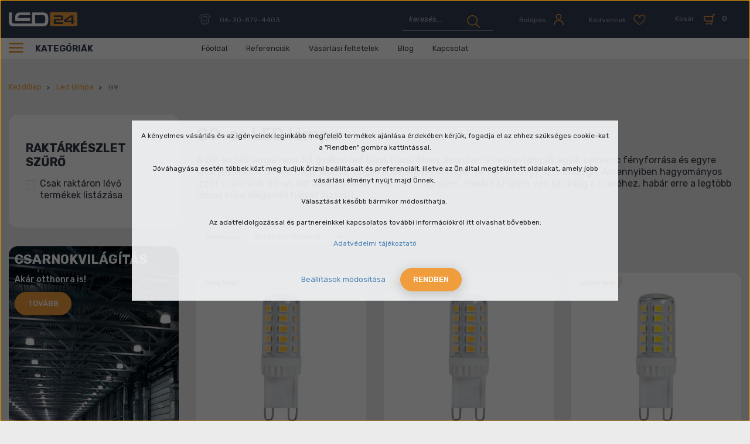

--- FILE ---
content_type: text/html; charset=UTF-8
request_url: https://www.led24.hu/led-lampa/g9
body_size: 29248
content:

<!DOCTYPE html>
<html lang="hu" dir="ltr">
<head>
    <title>G9 LED lámpa</title>
    <meta charset="utf-8">
    <meta name="keywords" content="G9 LED lámpa, g9-es izzó, g9 led, g9 hideg fehér">
    <meta name="description" content="Vásároljon most G9-es foglalatú led lámpát a led24 kínálatából.  Minőségi LED izzókat, LED-es fényforrásokat G9-es foglalatba kedvező áron.">
    <meta name="robots" content="index, follow">
    <meta property="og:title" content="G9 LED lámpa" />
    <meta property="og:description" content="Vásároljon most G9-es foglalatú led lámpát a led24 kínálatából.  Minőségi LED izzókat, LED-es fényforrásokat G9-es foglalatba kedvező áron." />
    <meta property="og:type" content="website" />
    <meta property="og:url" content="https://www.led24.hu/led-lampa/g9" />
    <meta property="og:image" content="https://led24.cdn.shoprenter.hu/custom/led24/image/cache/w1200h628/product/Led%20l%C3%A1mpa/samsung/247/247_3W_G9_led_300_lumen_samsung_chip.JPG.webp?lastmod=0.1666947089" />
    <link href="https://led24.cdn.shoprenter.hu/custom/led24/image/data/src_2022/favicon.svg?lastmod=1666605474.1666947089" rel="icon" />
    <link href="https://led24.cdn.shoprenter.hu/custom/led24/image/data/src_2022/favicon.svg?lastmod=1666605474.1666947089" rel="apple-touch-icon" />
    <base href="https://www.led24.hu:443" />
    <meta name="geo.region" content="HU-BU" />
<meta name="geo.placename" content="Budapest" />
<meta name="geo.position" content="47.499392;19.074196" />
<meta name="ICBM" content="47.499392, 19.074196" />
<meta name="p:domain_verify" content="5bf68c2a94697353fee08839cca11c45"/>

    <meta name="viewport" content="width=device-width, initial-scale=1, maximum-scale=1, user-scalable=0">
            <link href="https://www.led24.hu/led-lampa/g9" rel="canonical">
    
            
                <link rel="preconnect" href="https://fonts.googleapis.com">
    <link rel="preconnect" href="https://fonts.gstatic.com" crossorigin>
	<link href="https://fonts.googleapis.com/css2?family=Rubik:ital,wght@0,300;0,400;0,500;0,600;0,700;1,400&display=swap" rel="stylesheet">
    <link href="https://cdnjs.cloudflare.com/ajax/libs/fancybox/3.5.7/jquery.fancybox.min.css" rel="stylesheet" />

            <link rel="stylesheet" href="https://led24.cdn.shoprenter.hu/custom/led24/catalog/view/theme/starter_1/style/1726222080.1582880535.1712836476.1690902524.css?v=null.1666947089" media="screen">
        <script>
        window.nonProductQuality = 80;
    </script>
    <script src="//ajax.googleapis.com/ajax/libs/jquery/1.10.2/jquery.min.js"></script>
    <script>window.jQuery || document.write('<script src="https://led24.cdn.shoprenter.hu/catalog/view/javascript/jquery/jquery-1.10.2.min.js?v=1484139539"><\/script>');</script>
    <script src="//cdn.jsdelivr.net/npm/slick-carousel@1.8.1/slick/slick.min.js"></script>

                
        
    
    <!-- Header JavaScript codes -->
            <script src="https://led24.cdn.shoprenter.hu/web/compiled/js/base.js?v=1770104216"></script>
                    <script src="https://led24.cdn.shoprenter.hu/web/compiled/js/countdown.js?v=1770104217"></script>
                    <script src="https://led24.cdn.shoprenter.hu/web/compiled/js/before_starter2_head.js?v=1770104217"></script>
                    <script src="https://led24.cdn.shoprenter.hu/web/compiled/js/before_starter2_productpage.js?v=1770104217"></script>
                    <script src="https://led24.cdn.shoprenter.hu/web/compiled/js/nanobar.js?v=1770104217"></script>
                    <!-- Header jQuery onLoad scripts -->
    <script>window.countdownFormat='%D:%H:%M:%S';var BASEURL='https://www.led24.hu';Currency={"symbol_left":"","symbol_right":" Ft","decimal_place":0,"decimal_point":",","thousand_point":".","currency":"HUF","value":1};function setAutoHelpTitles(){$('.autohelp[title]').each(function(){if(!$(this).parents('.aurora-scroll-mode').length){$(this).attr('rel',$(this).attr('title'));$(this).removeAttr('title');$(this).qtip({content:{text:$(this).attr('rel')},hide:{fixed:true},position:{corner:{target:'topMiddle',tooltip:'bottomMiddle'},adjust:{screen:true}},style:{border:{color:'#5c95db'},background:'#f9fafc',width:250}});}});}
$(document).ready(function(){setAutoHelpTitles();});$(window).load(function(){});</script><!--Custom header scripts--><script src="https://www.googleoptimize.com/optimize.js?id=OPT-N6Q5ZHZ"></script><script id="barat_hud_sr_script">var hst=document.createElement("script");hst.src="//admin.fogyasztobarat.hu/h-api.js";hst.type="text/javascript";hst.setAttribute("data-id","QHUYZTCV");hst.setAttribute("id","fbarat");var hs=document.getElementById("barat_hud_sr_script");hs.parentNode.insertBefore(hst,hs);</script><script src="https://led24.cdn.shoprenter.hu/web/compiled/js/vue/manifest.bundle.js?v=1770104214"></script><script>var ShopRenter=ShopRenter||{};ShopRenter.onCartUpdate=function(callable){document.addEventListener('cartChanged',callable)};ShopRenter.onItemAdd=function(callable){document.addEventListener('AddToCart',callable)};ShopRenter.onItemDelete=function(callable){document.addEventListener('deleteCart',callable)};ShopRenter.onSearchResultViewed=function(callable){document.addEventListener('AuroraSearchResultViewed',callable)};ShopRenter.onSubscribedForNewsletter=function(callable){document.addEventListener('AuroraSubscribedForNewsletter',callable)};ShopRenter.onCheckoutInitiated=function(callable){document.addEventListener('AuroraCheckoutInitiated',callable)};ShopRenter.onCheckoutShippingInfoAdded=function(callable){document.addEventListener('AuroraCheckoutShippingInfoAdded',callable)};ShopRenter.onCheckoutPaymentInfoAdded=function(callable){document.addEventListener('AuroraCheckoutPaymentInfoAdded',callable)};ShopRenter.onCheckoutOrderConfirmed=function(callable){document.addEventListener('AuroraCheckoutOrderConfirmed',callable)};ShopRenter.onCheckoutOrderPaid=function(callable){document.addEventListener('AuroraOrderPaid',callable)};ShopRenter.onCheckoutOrderPaidUnsuccessful=function(callable){document.addEventListener('AuroraOrderPaidUnsuccessful',callable)};ShopRenter.onProductPageViewed=function(callable){document.addEventListener('AuroraProductPageViewed',callable)};ShopRenter.onMarketingConsentChanged=function(callable){document.addEventListener('AuroraMarketingConsentChanged',callable)};ShopRenter.onCustomerRegistered=function(callable){document.addEventListener('AuroraCustomerRegistered',callable)};ShopRenter.onCustomerLoggedIn=function(callable){document.addEventListener('AuroraCustomerLoggedIn',callable)};ShopRenter.onCustomerUpdated=function(callable){document.addEventListener('AuroraCustomerUpdated',callable)};ShopRenter.onCartPageViewed=function(callable){document.addEventListener('AuroraCartPageViewed',callable)};ShopRenter.customer={"userId":0,"userClientIP":"18.119.127.110","userGroupId":8,"customerGroupTaxMode":"gross","customerGroupPriceMode":"gross_net_tax","email":"","phoneNumber":"","name":{"firstName":"","lastName":""}};ShopRenter.theme={"name":"led24_2022_sr","family":"starter","parent":""};ShopRenter.shop={"name":"led24","locale":"hu","currency":{"code":"HUF","rate":1},"domain":"led24.myshoprenter.hu"};ShopRenter.page={"route":"product\/list","queryString":"led-lampa\/g9"};ShopRenter.formSubmit=function(form,callback){callback();};let loadedAsyncScriptCount=0;function asyncScriptLoaded(position){loadedAsyncScriptCount++;if(position==='body'){if(document.querySelectorAll('.async-script-tag').length===loadedAsyncScriptCount){if(/complete|interactive|loaded/.test(document.readyState)){document.dispatchEvent(new CustomEvent('asyncScriptsLoaded',{}));}else{document.addEventListener('DOMContentLoaded',()=>{document.dispatchEvent(new CustomEvent('asyncScriptsLoaded',{}));});}}}}</script><script type="text/javascript"src="https://led24.cdn.shoprenter.hu/web/compiled/js/vue/customerEventDispatcher.bundle.js?v=1770104214"></script>                
            
            <script>window.dataLayer=window.dataLayer||[];function gtag(){dataLayer.push(arguments)};var ShopRenter=ShopRenter||{};ShopRenter.config=ShopRenter.config||{};ShopRenter.config.googleConsentModeDefaultValue="denied";</script>                        <script type="text/javascript" src="https://led24.cdn.shoprenter.hu/web/compiled/js/vue/googleConsentMode.bundle.js?v=1770104214"></script>

            <!-- Facebook Pixel Code -->
<script>
  !function(f,b,e,v,n,t,s)
  {if(f.fbq)return;n=f.fbq=function(){n.callMethod?
  n.callMethod.apply(n,arguments):n.queue.push(arguments)};
  if(!f._fbq)f._fbq=n;n.push=n;n.loaded=!0;n.version='2.0';
  n.queue=[];t=b.createElement(e);t.async=!0;
  t.src=v;s=b.getElementsByTagName(e)[0];
  s.parentNode.insertBefore(t,s)}(window, document,'script',
  'https://connect.facebook.net/en_US/fbevents.js');
  fbq('consent', 'revoke');
fbq('init', '318999951807168');
  fbq('track', 'PageView');
document.addEventListener('AuroraAddedToCart', function(auroraEvent) {
    var fbpId = [];
    var fbpValue = 0;
    var fbpCurrency = '';

    auroraEvent.detail.products.forEach(function(item) {
        fbpValue += parseFloat(item.grossUnitPrice) * item.quantity;
        fbpId.push(item.id);
        fbpCurrency = item.currency;
    });


    fbq('track', 'AddToCart', {
        content_ids: fbpId,
        content_type: 'product',
        value: fbpValue,
        currency: fbpCurrency
    }, {
        eventID: auroraEvent.detail.event.id
    });
})
window.addEventListener('AuroraMarketingCookie.Changed', function(event) {
            let consentStatus = event.detail.isAccepted ? 'grant' : 'revoke';
            if (typeof fbq === 'function') {
                fbq('consent', consentStatus);
            }
        });
</script>
<noscript><img height="1" width="1" style="display:none"
  src="https://www.facebook.com/tr?id=318999951807168&ev=PageView&noscript=1"
/></noscript>
<!-- End Facebook Pixel Code -->

            
            
            
                <!--Global site tag(gtag.js)--><script async src="https://www.googletagmanager.com/gtag/js?id=G-D6CEFJS53P"></script><script>window.dataLayer=window.dataLayer||[];function gtag(){dataLayer.push(arguments);}
gtag('js',new Date());gtag('config','G-D6CEFJS53P');gtag('config',' AW-975726848',{"allow_enhanced_conversions":true});gtag('config','AW-10840742213',{"allow_enhanced_conversions":true});gtag('config','AW-589194821',{"allow_enhanced_conversions":true});</script>                                <script type="text/javascript" src="https://led24.cdn.shoprenter.hu/web/compiled/js/vue/GA4EventSender.bundle.js?v=1770104214"></script>

    
    
</head>
<body id="body" class="page-body product-list-body category-list-body starter_1-body desktop-device-body" role="document">
<script>var bodyComputedStyle=window.getComputedStyle(document.body);ShopRenter.theme.breakpoints={'xs':parseInt(bodyComputedStyle.getPropertyValue('--breakpoint-xs')),'sm':parseInt(bodyComputedStyle.getPropertyValue('--breakpoint-sm')),'md':parseInt(bodyComputedStyle.getPropertyValue('--breakpoint-md')),'lg':parseInt(bodyComputedStyle.getPropertyValue('--breakpoint-lg')),'xl':parseInt(bodyComputedStyle.getPropertyValue('--breakpoint-xl'))}</script><div id="fb-root"></div><script>(function(d,s,id){var js,fjs=d.getElementsByTagName(s)[0];if(d.getElementById(id))return;js=d.createElement(s);js.id=id;js.src="//connect.facebook.net/hu_HU/sdk/xfbml.customerchat.js#xfbml=1&version=v2.12&autoLogAppEvents=1";fjs.parentNode.insertBefore(js,fjs);}(document,"script","facebook-jssdk"));</script>
                    

<!-- cached --><div class="Fixed nanobar js-nanobar-first-login">
    <div class="container nanobar-container">
        <div class="row flex-column flex-sm-row">
            <div class="col-12 col-sm-6 col-lg-8 nanobar-text-cookies align-self-center text-sm-left">
                <p>A kényelmes vásárlás és az igényeinek leginkább megfelelő termékek ajánlása érdekében kérjük, fogadja el az ehhez szükséges cookie-kat a "Rendben" gombra kattintással.
</p>
<p>Jóváhagyása esetén többek közt meg tudjuk őrizni beállításait és preferenciáit, illetve az Ön által megtekintett oldalakat, amely jobb vásárlási élményt nyújt majd Önnek. 
</p>
<p>Választását később bármikor módosíthatja. 
</p>
<p>Az adatfeldolgozással és partnereinkkel kapcsolatos további információkról itt olvashat bővebben:
</p>
<p><a href="https://www.led24.hu/adatvedelmi-nyilatkozat">Adatvédelmi tájékoztató</a>
</p>
            </div>
            <div class="col-12 col-sm-6 col-lg-4 nanobar-buttons m-sm-0 text-center text-sm-right">
                <a href="" class="btn btn-link nanobar-settings-button js-nanobar-settings-button">
                    Beállítások módosítása
                </a>
                <a href="" class="btn btn-primary nanobar-btn js-nanobar-close-cookies" data-button-save-text="Beállítások mentése">
                    Rendben
                </a>
            </div>
        </div>
        <div class="nanobar-cookies js-nanobar-cookies flex-column flex-sm-row text-left pt-3 mt-3" style="display: none;">
            <div class="form-check pt-2 pb-2 pr-2 mb-0">
                <input class="form-check-input" type="checkbox" name="required_cookies" disabled checked />
                <label class="form-check-label">
                    Szükséges cookie-k
                    <div class="cookies-help-text text-muted">
                        Ezek a cookie-k segítenek abban, hogy a webáruház használható és működőképes legyen.
                    </div>
                </label>
            </div>
            <div class="form-check pt-2 pb-2 pr-2 mb-0">
                <input class="form-check-input js-nanobar-marketing-cookies" type="checkbox" name="marketing_cookies"
                         checked />
                <label class="form-check-label">
                    Marketing cookie-k
                    <div class="cookies-help-text text-muted">
                        Ezeket a cookie-k segítenek abban, hogy az Ön érdeklődési körének megfelelő reklámokat és termékeket jelenítsük meg a webáruházban.
                    </div>
                </label>
            </div>
        </div>
    </div>
</div>

<script>
    (function ($) {
        $(document).ready(function () {
            new AuroraNanobar.FirstLogNanobarCheckbox(jQuery('.js-nanobar-first-login'), 'modal');
        });
    })(jQuery);
</script>
<!-- /cached -->

                <!-- page-wrap -->

                <div class="page-wrap">
                                                
    <header class="sticky-header d-none d-lg-block">
                    <div class="header-top-line">
                <div class="container">
                    <div class="header-top d-flex">
						  <nav class="navbar navbar-expand-lg justify-content-between">
                            <!-- cached -->
    <a class="navbar-brand" href="/"><img style="border: 0; max-width: 220px;" src="https://led24.cdn.shoprenter.hu/custom/led24/image/data/src_2022/led24_logo_1.svg?v=1666605474" title="led24" alt="led24" /></a>
<!-- /cached -->
							 
							  <div class="navbar-top-inner">
								     
									  <div class="navbar-top-phone-container">
										  <span class="hamburger-phone-icon">
												<svg width="19" height="18" viewBox="0 0 19 18" fill="none" xmlns="http://www.w3.org/2000/svg">
<path d="M3.66567 1.51409C2.06627 1.8949 1 3.26582 1 4.86523V5.55068C1 5.85533 1.15232 6.15998 1.30464 6.38847C1.53313 6.61696 1.83778 6.69311 2.14243 6.69311H5.03661C5.6459 6.69311 6.17904 6.15998 6.17904 5.55068C6.17904 4.94139 6.71217 4.40825 7.32147 4.40825H11.8912C12.5005 4.40825 13.0336 4.94139 13.0336 5.55068C13.0336 6.15998 13.5668 6.69311 14.1761 6.69311H17.0702C17.6795 6.69311 18.2126 6.15998 18.2126 5.55068V4.86523C18.2126 3.26582 17.0702 1.8949 15.547 1.51409C11.5104 0.828635 7.54994 0.828635 3.66567 1.51409Z" stroke="currentColor " stroke-linecap="round" stroke-linejoin="round"/>
<path d="M3.28467 8.97803V13.5478C3.28467 15.4518 4.80791 16.975 6.71196 16.975H12.4241C14.3282 16.975 15.8514 15.4518 15.8514 13.5478V8.97803" stroke="currentColor " stroke-linecap="round" stroke-linejoin="round"/>
<path d="M6.40767 10.1206C6.25535 10.1206 6.10303 10.2729 6.10303 10.4253C6.10303 10.5776 6.25535 10.7299 6.40767 10.7299C6.56 10.7299 6.71231 10.5776 6.71231 10.4253C6.71231 10.2729 6.56 10.1206 6.40767 10.1206Z" stroke="currentColor " stroke-linecap="round" stroke-linejoin="round"/>
<path d="M9.53023 10.1206C9.37791 10.1206 9.22559 10.2729 9.22559 10.4253C9.22559 10.5776 9.37791 10.7299 9.53023 10.7299C9.68255 10.7299 9.83487 10.5776 9.83487 10.4253C9.83487 10.2729 9.68255 10.1206 9.53023 10.1206Z" stroke="currentColor " stroke-linecap="round" stroke-linejoin="round"/>
<path d="M12.7289 10.1206C12.5766 10.1206 12.4243 10.2729 12.4243 10.4253C12.4243 10.5776 12.5766 10.7299 12.7289 10.7299C12.8813 10.7299 13.0336 10.5776 13.0336 10.4253C13.0336 10.2729 12.8813 10.1206 12.7289 10.1206Z" stroke="currentColor " stroke-linecap="round" stroke-linejoin="round"/>
<path d="M6.40767 13.0146C6.25535 13.0146 6.10303 13.167 6.10303 13.3193C6.10303 13.4716 6.25535 13.6239 6.40767 13.6239C6.56 13.6239 6.71231 13.4716 6.71231 13.3193C6.71231 13.167 6.56 13.0146 6.40767 13.0146Z" stroke="currentColor " stroke-linecap="round" stroke-linejoin="round"/>
<path d="M9.53023 13.0146C9.37791 13.0146 9.22559 13.167 9.22559 13.3193C9.22559 13.4716 9.37791 13.6239 9.53023 13.6239C9.68255 13.6239 9.83487 13.4716 9.83487 13.3193C9.83487 13.167 9.68255 13.0146 9.53023 13.0146Z" stroke="currentColor " stroke-linecap="round" stroke-linejoin="round"/>
<path d="M12.7289 13.0146C12.5766 13.0146 12.4243 13.167 12.4243 13.3193C12.4243 13.4716 12.5766 13.6239 12.7289 13.6239C12.8813 13.6239 13.0336 13.4716 13.0336 13.3193C13.0336 13.167 12.8813 13.0146 12.7289 13.0146Z" stroke="currentColor " stroke-linecap="round" stroke-linejoin="round"/>
</svg>

											</span>
											<a class="navbar-top-phone-link hamburger-contacts-link" href="tel:06-30-879-4403">06-30-879-4403</a>
									  </div>										
                                    								  <div class="d-flex ml-auto align-items-center">
									     
																					
<div class="dropdown search-module d-flex">
    <div class="input-group">
        <input class="form-control disableAutocomplete" type="text" placeholder="keresés..." value=""
               id="filter_keyword" 
               onclick="this.value=(this.value==this.defaultValue)?'':this.value;"/>
        <div class="input-group-append">
            <button class="btn btn-link" onclick="moduleSearch();">
                <svg width="22" height="22" viewBox="0 0 22 22" fill="none" xmlns="http://www.w3.org/2000/svg">
<path d="M12.3483 16.2833C16.4438 14.5852 18.3417 9.79037 16.6435 5.69487C14.9454 1.59937 10.1507 -0.298593 6.0552 1.39954C1.9597 3.09768 0.0617632 7.89251 1.7599 11.988C3.55792 16.0835 8.25277 17.9815 12.3483 16.2833Z" stroke="currentColor " stroke-width="1.5" stroke-linecap="round" stroke-linejoin="round"/>
<path d="M14.8457 14.5854L21.0389 20.7786" stroke="currentColor " stroke-width="1.5" stroke-linecap="round" stroke-linejoin="round"/>
</svg>

            </button>
        </div>
    </div>

    <input type="hidden" id="filter_description" value="0"/>
    <input type="hidden" id="search_shopname" value="led24"/>
    <div id="results" class="dropdown-menu search-results p-0"></div>
</div>



																				 <!-- cached -->
    <ul class="nav login-list">
                    <li class="nav-item">
                <a class="nav-link btn d-flex align-items-center" href="index.php?route=account/login" title="Belépés">
					<span class="nav-icon-text">Belépés </span>
                    <span>
                        <svg width="19" height="21" viewBox="0 0 19 21" fill="none" xmlns="http://www.w3.org/2000/svg">
<path d="M9.42061 9.94259C11.7304 9.94259 13.6419 8.03119 13.6419 5.72139C13.6419 3.41159 11.7304 1.5 9.42061 1.5C7.11081 1.5 5.19922 3.41159 5.19922 5.72139C5.27887 8.11083 7.11081 9.94259 9.42061 9.94259Z" stroke="currentColor " stroke-width="1.5" stroke-linecap="round" stroke-linejoin="round"/>
<path d="M1.69434 19.4997C1.69434 15.1987 5.19884 11.6943 9.49984 11.6943C13.8008 11.6943 17.3054 15.1987 17.3054 19.4997" stroke="currentColor " stroke-width="1.5" stroke-linecap="round" stroke-linejoin="round"/>
</svg>

                    </span>
                </a>
            </li>
            </ul>
<!-- /cached -->
										<hx:include src="/_fragment?_path=_format%3Dhtml%26_locale%3Den%26_controller%3Dmodule%252Fwishlist&amp;_hash=U2JSnt6UqD576DqItu2PS0phHjuR7Bz5e9Zv56FyXPA%3D"></hx:include>
										<div id="js-cart">
											<hx:include src="/_fragment?_path=_format%3Dhtml%26_locale%3Den%26_controller%3Dmodule%252Fcart&amp;_hash=A3AYfvEnMJErwCLdx9606v7vfO9ctCTrhfqZLAAJic8%3D"></hx:include>
										</div>
								  </div>
								
							  </div>
                           
                        </nav>                       
                    </div>
                </div>
            </div>
            <div class="header-bottom-line">
                <div class="container">
                    <div class="header-bottom d-flex">
                       <div class="header-top-left d-flex align-items-center">
						   <div class="header-top-categories-wrapper">
							   <div class="d-flex" >
								   <div class="hamburger-icon position-relative">
										<div class="hamburger-icon-line position-absolute line-1"></div>
										<div class="hamburger-icon-line position-absolute line-2"></div>
										<div class="hamburger-icon-line position-absolute line-3"></div>
									</div>
								   Kategóriák
							   </div>
						
							   


                    
            <div id="module_category_wrapper" class="module-category-wrapper">
    
    <div id="category" class="module content-module header-position category-module" >
                <div class="module-body">
                        <div id="category-nav">
            


<ul class="nav nav-pills category category-menu sf-menu sf-horizontal builded">
    <li id="cat_84" class="nav-item item category-list module-list parent even dropDownParent align-1">
    <a href="https://www.led24.hu/led-panel" class="nav-link">
                Led panel
    </a>
    <div class="children js-subtree-dropdown subtree-dropdown">
        <div style="width: 1192px; height: 604px" class="subtree-dropdown-inner p-3">
            <div class="dropdown-wrapper dropdown-bg-1 ">
	<div class="dropdown-list-wrapper col-8">
		<div class="dropdown-menu-item" id="cat_112"><a class="dropdown-menu-item-link" href="/led-panel/almennyezeti">
			<img alt="category image" src="https://led24.cdn.shoprenter.hu/custom/led24/image/cache/w0h0q80np1/src_2022/categories/1/1.png?v=1760958759" /> kazettás álmennyezetbe (60x60, 120x30) </a>
		</div>
		<div class="dropdown-menu-item" id="cat_127"><a class="dropdown-menu-item-link" href="/led-panel/kiegeszitok-led-panelhez">
			<img alt="category image" src="https://led24.cdn.shoprenter.hu/custom/led24/image/cache/w0h0q80np1/src_2022/categories/1/2.png?v=1760958759" /> LED Panel kiegészítők </a>
		</div>
		<div class="dropdown-menu-item" id="cat_111"><a class="dropdown-menu-item-link" href="/led-panel/mini">
			<img alt="category image" src="https://led24.cdn.shoprenter.hu/custom/led24/image/cache/w0h0q80np1/src_2022/categories/1/3.png?v=1760958759" /> Mini LED Panelek </a>
		</div>
		<div class="dropdown-menu-item" id="cat_160"><a class="dropdown-menu-item-link" href="/led-panel/falon-kivuli">
			<img alt="category image" src="https://led24.cdn.shoprenter.hu/custom/led24/image/cache/w0h0q80np1/src_2022/categories/1/4.png?v=1760958759" /> Falon kívüli </a>
		</div>
		<div class="dropdown-menu-item" id="cat_162"><a class="dropdown-menu-item-link" href="/led-panel/sullyesztheto-premium-led-panel">
			<img alt="category image" src="https://led24.cdn.shoprenter.hu/custom/led24/image/cache/w0h0q80np1/src_2022/categories/1/5.png?v=1760958759" /> Süllyeszthető prémium LED panel </a>
		</div>
		<div class="dropdown-menu-item" id="cat_167"><a class="dropdown-menu-item-link" href="/led-panel/ufo-lampa-belso">
			<img alt="category image" src="https://led24.cdn.shoprenter.hu/custom/led24/image/cache/w0h0q80np1/src_2022/categories/1/6.png?v=1760958759" /> UFO lámpa belső </a>
		</div>
		<div class="dropdown-menu-item" id="cat_200"><a class="dropdown-menu-item-link" href="/led-panel/dimmelheto-led-panel">
			<img alt="category image" src="https://led24.cdn.shoprenter.hu/custom/led24/image/cache/w0h0q80np1/src_2022/categories/1/7.png?v=1760958759" /> Dimmelhető LED panel </a>
		</div>
		<div class="dropdown-menu-item" id="cat_128"><a class="dropdown-menu-item-link" href="/led-panel/led-melysugarzo">
			<img alt="category image" src="https://led24.cdn.shoprenter.hu/custom/led24/image/cache/w0h0q80np1/src_2022/categories/1/8.png?v=1760958759" /> LED mélysugárzó </a>
		</div>
	</div>
	<div class="dropdown-top-wrapper col-4"><span class="dropdown-top-title h1">TOP termék</span> 
		<img alt="top product image" class="dropdown-top-img" src="https://led24.cdn.shoprenter.hu/custom/led24/image/cache/w0h0q80np1/ckeditor/kanlux-blingo-r-34w.png?v=1760958759" />
		<p class="dropdown-top-text">Kanlux Blingo BL (Backlight) 34W süllyesztett led panel (4080 lumen, 4000K, természetes fehér, 60x60 cm)
		</p> <span class="dropdown-top-price">9 590 Ft</span> <a class="dropdown-top-link" href="kanlux-blingo-r-34w-sullyesztett-led-panel-backlight-4080-lumen-4000k-termeszetes-feher-60x60-cm"> <span class="btn btn-primary"> Részletek </span> </a>
	</div>
</div>
        </div>
    </div>
</li><li id="cat_82" class="nav-item item category-list module-list parent odd dropDownParent align-1">
    <a href="https://www.led24.hu/led-reflektor" class="nav-link">
                Led reflektor
    </a>
    <div class="children js-subtree-dropdown subtree-dropdown">
        <div style="width: 1192px; height: 604px" class="subtree-dropdown-inner p-3">
            <div class="dropdown-wrapper dropdown-bg-2">
	<div class="dropdown-list-wrapper col-8">
		<div class="dropdown-menu-item" id="cat_139"><a class="dropdown-menu-item-link" href="/led-reflektor/fekete-hazas-led-reflektor">
			<img alt="category image" src="https://led24.cdn.shoprenter.hu/custom/led24/image/cache/w0h0q80np1/src_2022/categories/2/1.png?v=1740428898" /> Fekete Házas Led Reflektor </a>
		</div>
		<div class="dropdown-menu-item" id="cat_87"><a class="dropdown-menu-item-link" href="/led-reflektor/mozgaserzekelos-led-reflektor">
			<img alt="category image" src="https://led24.cdn.shoprenter.hu/custom/led24/image/cache/w0h0q80np1/src_2022/categories/2/2.png?v=1740428898" /> Mozgásérzékelővel ellátott Led reflektor </a>
		</div>
		<div class="dropdown-menu-item" id="cat_88"><a class="dropdown-menu-item-link" href="/led-reflektor/feher-slim-led-reflektor">
			<img alt="category image" src="https://led24.cdn.shoprenter.hu/custom/led24/image/cache/w0h0q80np1/src_2022/categories/2/3.png?v=1740428898" /> Fehér slim Led reflektor </a>
		</div>
		<div class="dropdown-menu-item" id="cat_122"><a class="dropdown-menu-item-link" href="/led-reflektor/hordozhato-akkumulatoros-led-reflektor">
			<img alt="category image" src="https://led24.cdn.shoprenter.hu/custom/led24/image/cache/w0h0q80np1/src_2022/categories/2/4.png?v=1740428898" /> Hordozható, akkumulátoros LED reflektor </a>
		</div>
		<div class="dropdown-menu-item" id="cat_89"><a class="dropdown-menu-item-link" href="/led-reflektor/rgb">
			<img alt="category image" src="https://led24.cdn.shoprenter.hu/custom/led24/image/cache/w0h0q80np1/src_2022/categories/2/5.png?v=1740428898" /> RGB Led reflektor </a>
		</div>
		<div class="dropdown-menu-item" id="cat_173"><a class="dropdown-menu-item-link" href="/led-reflektor/napelemes-reflektor">
			<img alt="category image" src="https://led24.cdn.shoprenter.hu/custom/led24/image/cache/w0h0q80np1/src_2022/categories/2/6.png?v=1740428898" /> Napelemes reflektor </a>
		</div>
		<div class="dropdown-menu-item" id="cat_158"><a class="dropdown-menu-item-link" href="/led-reflektor/akkus-lampak">
			<img alt="category image" src="https://led24.cdn.shoprenter.hu/custom/led24/image/cache/w0h0q80np1/src_2022/categories/2/7.png?v=1740428898" /> Akkus lámpák </a>
		</div>
		<div class="dropdown-menu-item" id="cat_198"><a class="dropdown-menu-item-link" href="/led-reflektor/allvanyos-led-reflektor">
			<img alt="category image" src="https://led24.cdn.shoprenter.hu/custom/led24/image/cache/w0h0q80np1/src_2022/categories/2/8.png?v=1740428898" /> Állványos LED Reflektor </a>
		</div>
		<div class="dropdown-menu-item" id="cat_202"><a class="dropdown-menu-item-link" href="/led-reflektor/keret-nelkuli">
			<img alt="category image" src="https://led24.cdn.shoprenter.hu/custom/led24/image/cache/w0h0q80np1/keret_nelkuli_reflektor.png?v=1740428898" /> Keret nélküli </a>
		</div>
	</div>
	<div class="dropdown-top-wrapper col-4"><span class="dropdown-top-title h1">TOP termék</span> 
		<img alt="top product image" class="dropdown-top-img" src="https://led24.cdn.shoprenter.hu/custom/led24/image/cache/w0h0q80np1/src_2022/categories/top/2.png?v=1740428898" />
		<p class="dropdown-top-text">Kanlux STATO LED 30W-B reflektor, munkalámpa (IP65, természetes fehér, 2700Lumen, villásdugóval)
		</p> <span class="dropdown-top-price">14 980 Ft</span> <a class="dropdown-top-link" href="kanlux-stato-led-30w-b-reflektor-munkalampa-ip65-termeszetes-feher-2700lumen-villasdugoval"> <span class="btn btn-primary"> Részletek </span> </a>
	</div>
</div>
        </div>
    </div>
</li><li id="cat_83" class="nav-item item category-list module-list even">
    <a href="https://www.led24.hu/led-fenycso" class="nav-link">
                Led fénycső
    </a>
    </li><li id="cat_110" class="nav-item item category-list module-list parent odd dropDownParent align-1">
    <a href="https://www.led24.hu/led-izzo" class="nav-link">
                LED izzó forma
    </a>
    <div class="children js-subtree-dropdown subtree-dropdown">
        <div style="width: 449px; height: 125px" class="subtree-dropdown-inner p-3">
            <div class="dropdown-wrapper">
	<div class="dropdown-list-wrapper col-8">
		<div class="dropdown-menu-item" id="cat_187"><a class="dropdown-menu-item-link" href="/led-izzo/vintage-led-izzo">
			<img alt="category image" src="https://led24.cdn.shoprenter.hu/custom/led24/image/cache/w0h0q80np1/src_2022/categories/4/1.png?v=1667393749" />Vintage LED izzó </a>
		</div>
	</div>
</div>
        </div>
    </div>
</li><li id="cat_80" class="nav-item item category-list module-list selected parent even dropDownParent align-1">
    <a href="https://www.led24.hu/led-lampa" class="nav-link">
                Led lámpa
    </a>
    <div class="children js-subtree-dropdown subtree-dropdown">
        <div style="width: 1192px; height: 604px" class="subtree-dropdown-inner p-3">
            <div class="dropdown-wrapper dropdown-bg-5">
	<div class="dropdown-list-wrapper col-8">
		<div class="dropdown-menu-item" id="cat_108"><a class="dropdown-menu-item-link" href="/led-lampa/e14">
			<img alt="category image" src="https://led24.cdn.shoprenter.hu/custom/led24/image/cache/w0h0q80np1/src_2022/categories/5/1.png?v=1692772360" /> E14 </a>
		</div>

		<div class="dropdown-menu-item" id="cat_109"><a class="dropdown-menu-item-link" href="/led-lampa/e27">
			<img alt="category image" src="https://led24.cdn.shoprenter.hu/custom/led24/image/cache/w0h0q80np1/src_2022/categories/5/2.png?v=1692772360" /> E27 </a>
		</div>

		<div class="dropdown-menu-item" id="cat_120"><a class="dropdown-menu-item-link" href="/led-lampa/g9">
			<img alt="category image" src="https://led24.cdn.shoprenter.hu/custom/led24/image/cache/w0h0q80np1/src_2022/categories/5/3.png?v=1692772360" /> G9 </a>
		</div>

		<div class="dropdown-menu-item" id="cat_107"><a class="dropdown-menu-item-link" href="/led-lampa/gu10">
			<img alt="category image" src="https://led24.cdn.shoprenter.hu/custom/led24/image/cache/w0h0q80np1/src_2022/categories/5/4.png?v=1692772360" /> GU10 </a>
		</div>

		<div class="dropdown-menu-item" id="cat_193"><a class="dropdown-menu-item-link" href="/led-lampa/mennyezeti-lampa">
			<img alt="category image" src="https://led24.cdn.shoprenter.hu/custom/led24/image/cache/w0h0q80np1/src_2022/categories/5/5.png?v=1692772360" /> Mennyezeti lámpa </a>
		</div>

		<div class="dropdown-menu-item" id="cat_106"><a class="dropdown-menu-item-link" href="/led-lampa/retro-led-lampa-e14-e27">
			<img alt="category image" src="https://led24.cdn.shoprenter.hu/custom/led24/image/cache/w0h0q80np1/src_2022/categories/5/6.png?v=1692772360" /> Retro LED lámpa (E14; E27) </a>
		</div>

		<div class="dropdown-menu-item" id="cat_151"><a class="dropdown-menu-item-link" href="/led-lampa/r7s">
			<img alt="category image" src="https://led24.cdn.shoprenter.hu/custom/led24/image/cache/w0h0q80np1/src_2022/categories/5/7.png?v=1692772360" /> R7S </a>
		</div>

		<div class="dropdown-menu-item" id="cat_163"><a class="dropdown-menu-item-link" href="/led-lampa/ar111">
			<img alt="category image" src="https://led24.cdn.shoprenter.hu/custom/led24/image/cache/w0h0q80np1/src_2022/categories/5/8.png?v=1692772360" /> AR111 </a>
		</div>

		<div class="dropdown-menu-item" id="cat_165"><a class="dropdown-menu-item-link" href="/led-lampa/ge-tungsram-led">
			<img alt="category image" src="https://led24.cdn.shoprenter.hu/custom/led24/image/cache/w0h0q80np1/src_2022/categories/5/9.png?v=1692772360" /> GE/Tungsram LED </a>
		</div>

		<div class="dropdown-menu-item" id="cat_104"><a class="dropdown-menu-item-link" href="/led-lampa/foglalat-atalakitok">
			<img alt="category image" src="https://led24.cdn.shoprenter.hu/custom/led24/image/cache/w0h0q80np1/src_2022/categories/5/10.png?v=1692772360" /> Foglalatok, átalakítók </a>
		</div>
	</div>

	<div class="dropdown-top-wrapper col-4">
		<span class="dropdown-top-title h1">TOP termék</span>
		<img alt="top product image" class="dropdown-top-img" src="https://led24.cdn.shoprenter.hu/custom/led24/image/cache/w0h0wt1/product/GE/M%C3%A9lysug%C3%A1rz%C3%B3/93119562/Tungsram_LED_melysugarzo_12W_4000K_termeszetes_feher_1500_lumen_IP44_almennyezetbe_sullyesztett_93119562.jpg?v=1692772360" style="border-radius: 10px;" />
		<p class="dropdown-top-text">Tungsram 12W mélysugárzó, kör alakú (IP44, 1500 Lumen, természetes fehér)
		</p> <span class="dropdown-top-price">7 450 Ft</span> <a class="dropdown-top-link" href="/tungsram-12w-melysugarzo-kor-alaku-ip44-1500-lumen-termeszetes-feher"> <span class="btn btn-primary"> Részletek </span> </a>
	</div>
</div>
        </div>
    </div>
</li><li id="cat_79" class="nav-item item category-list module-list parent odd dropDownParent align-1">
    <a href="https://www.led24.hu/led-szalag" class="nav-link">
                Led szalag
    </a>
    <div class="children js-subtree-dropdown subtree-dropdown">
        <div style="width: 1198px; height: 604px" class="subtree-dropdown-inner p-3">
            <div class="dropdown-wrapper dropdown-bg-6">
	<div class="dropdown-list-wrapper col-12">
		<div class="dropdown-menu-item" id="cat_85"><a class="dropdown-menu-item-link" href="/led-szalag/3528-smd-led-szalag">
			<img alt="category image" src="https://led24.cdn.shoprenter.hu/custom/led24/image/cache/w0h0q80np1/src_2022/categories/6/1.png?v=1769873982" /> 3528 SMD led szalag </a>
		</div>
		<div class="dropdown-menu-item" id="cat_86"><a class="dropdown-menu-item-link" href="/led-szalag/5050-smd-led-szalag">
			<img alt="category image" src="https://led24.cdn.shoprenter.hu/custom/led24/image/cache/w0h0q80np1/src_2022/categories/6/2.png?v=1769873982" /> 5050 SMD led szalag </a>
		</div>
		<div class="dropdown-menu-item" id="cat_90"><a class="dropdown-menu-item-link" href="/led-szalag/5630-smd-led-szalag">
			<img alt="category image" src="https://led24.cdn.shoprenter.hu/custom/led24/image/cache/w0h0q80np1/src_2022/categories/6/3.png?v=1769873982" /> 5630 SMD led szalag </a>
		</div>
		<div class="dropdown-menu-item" id="cat_103"><a class="dropdown-menu-item-link" href="/led-szalag/2835-smd-led-szalag">
			<img alt="category image" src="https://led24.cdn.shoprenter.hu/custom/led24/image/cache/w0h0q80np1/src_2022/categories/6/4.png?v=1769873982" /> 2835 SMD led szalag </a>
		</div>
		<div class="dropdown-menu-item" id="cat_91"><a class="dropdown-menu-item-link" href="/led-szalag/rgb-szalag-szett">
			<img alt="category image" src="https://led24.cdn.shoprenter.hu/custom/led24/image/cache/w0h0q80np1/src_2022/categories/6/5.png?v=1769873982" /> RGB szalag szett </a>
		</div>
		<div class="dropdown-menu-item" id="cat_119"><a class="dropdown-menu-item-link" href="/led-szalag/3014-smd-led-szalag">
			<img alt="category image" src="https://led24.cdn.shoprenter.hu/custom/led24/image/cache/w0h0q80np1/src_2022/categories/6/6.png?v=1769873982" /> 3014 SMD led szalag </a>
		</div>
		<div class="dropdown-menu-item" id="cat_191"><a class="dropdown-menu-item-link" href="/led-szalag/cob-led-szalag-191">
			<img alt="category image" src="https://led24.cdn.shoprenter.hu/custom/led24/image/cache/w0h0q80np1/src_2022/categories/6/7.png?v=1769873982" /> COB LED szalag </a>
		</div>
		<div class="dropdown-menu-item" id="cat_180"><a class="dropdown-menu-item-link" href="/led-szalag/24v-led-szalag">
			<img alt="category image" src="https://led24.cdn.shoprenter.hu/custom/led24/image/cache/w0h0q80np1/src_2022/categories/6/8.png?v=1769873982" /> 24V LED szalag </a>
		</div>
		<div class="dropdown-menu-item" id="cat_96"><a class="dropdown-menu-item-link" href="/led-szalag/led-modulok">
			<img alt="category image" src="https://led24.cdn.shoprenter.hu/custom/led24/image/cache/w0h0q80np1/src_2022/categories/6/9.png?v=1769873982" /> Led modulok </a>
		</div>
		<div class="dropdown-menu-item" id="cat_94"><a class="dropdown-menu-item-link" href="/led-szalag/led-szalag-kiegeszitok">
			<img alt="category image" src="https://led24.cdn.shoprenter.hu/custom/led24/image/cache/w0h0q80np1/src_2022/categories/6/10.png?v=1769873982" /> Led szalag kiegészítők </a>
		</div>
		<div class="dropdown-menu-item" id="cat_150"><a class="dropdown-menu-item-link" href="/led-szalag/high-lumen">
			<img alt="category image" src="https://led24.cdn.shoprenter.hu/custom/led24/image/cache/w0h0q80np1/highled2.png?v=1769873982" /> High Lumen </a>
		</div>
		<div class="dropdown-menu-item" id="cat_150"><a class="dropdown-menu-item-link" href="/led-szalag/csillagos-egbolt">
			<img alt="category image" src="https://led24.cdn.shoprenter.hu/custom/led24/image/cache/w0h0q80np1/src_2022/categories/6/13.png?v=1769873982" /> LED Csillagos Égbolt </a>
		</div>
		<div class="dropdown-menu-item" id="cat_150"><a class="dropdown-menu-item-link" href="/led-szalag/led-neon-fenykabel">
			<img alt="category image" src="https://led24.cdn.shoprenter.hu/custom/led24/image/cache/w0h0q80np1/ledneon.png?v=1769873982" /> LED fénykábel, neon </a>
		</div>
	</div>
</div>
        </div>
    </div>
</li><li id="cat_105" class="nav-item item category-list module-list parent even dropDownParent align-1">
    <a href="https://www.led24.hu/alu-profilok" class="nav-link">
                Alu LED profilok
    </a>
    <div class="children js-subtree-dropdown subtree-dropdown">
        <div style="width: 1198px; height: 604px" class="subtree-dropdown-inner p-3">
            <div class="dropdown-wrapper dropdown-bg-7 ">
	<div class="dropdown-list-wrapper col-8">
		<div class="dropdown-menu-item" id="cat_132"><a class="dropdown-menu-item-link" href="/alu-profilok/alu-profilok/cabi-sarok">
			<img alt="category image" src="https://led24.cdn.shoprenter.hu/custom/led24/image/cache/w0h0q80np1/src_2022/categories/7/1.png?v=1765307784" /> Cabi sarok </a>
		</div>
		<div class="dropdown-menu-item" id="cat_133"><a class="dropdown-menu-item-link" href="alu-profilok/corner-sarok-profil">
			<img alt="category image" src="https://led24.cdn.shoprenter.hu/custom/led24/image/cache/w0h0q80np1/src_2022/categories/7/2.png?v=1765307784" /> Corner sarok profil </a>
		</div>
		<div class="dropdown-menu-item" id="cat_135"><a class="dropdown-menu-item-link" href="/alu-profilok/groove">
			<img alt="category image" src="https://led24.cdn.shoprenter.hu/custom/led24/image/cache/w0h0q80np1/src_2022/categories/7/3.png?v=1765307784" /> Groove </a>
		</div>
		<div class="dropdown-menu-item" id="cat_129"><a class="dropdown-menu-item-link" href="/alu-profilok/l-alaku">
			<img alt="category image" src="https://led24.cdn.shoprenter.hu/custom/led24/image/cache/w0h0q80np1/src_2022/categories/7/4.png?v=1765307784" /> L alakú </a>
		</div>
		<div class="dropdown-menu-item" id="cat_136"><a class="dropdown-menu-item-link" href="/alu-profilok/slim-profil">
			<img alt="category image" src="https://led24.cdn.shoprenter.hu/custom/led24/image/cache/w0h0q80np1/src_2022/categories/7/5.png?v=1765307784" /> Slim </a>
		</div>
		<div class="dropdown-menu-item" id="cat_130"><a class="dropdown-menu-item-link" href="/alu-profilok/surface-u">
			<img alt="category image" src="https://led24.cdn.shoprenter.hu/custom/led24/image/cache/w0h0q80np1/src_2022/categories/7/6.png?v=1765307784" /> Surface U </a>
		</div>
		<div class="dropdown-menu-item" id="cat_131"><a class="dropdown-menu-item-link" href="/alu-profilok/surface14-profil">
			<img alt="category image" src="https://led24.cdn.shoprenter.hu/custom/led24/image/cache/w0h0q80np1/src_2022/categories/7/7.png?v=1765307784" /> Surface14 Profil </a>
		</div>
		<div class="dropdown-menu-item" id="cat_134"><a class="dropdown-menu-item-link" href="/alu-profilok/wide">
			<img alt="category image" src="https://led24.cdn.shoprenter.hu/custom/led24/image/cache/w0h0q80np1/src_2022/categories/7/8.png?v=1765307784" /> Wide </a>
		</div>
		<div class="dropdown-menu-item" id="cat_188"><a class="dropdown-menu-item-link" href="/alu-profilok/led-profil-szett">
			<img alt="category image" src="https://led24.cdn.shoprenter.hu/custom/led24/image/cache/w0h0q80np1/src_2022/categories/7/9.png?v=1765307784" /> LED profil szett </a>
		</div>
	</div>
	<div class="dropdown-top-wrapper col-4"><span class="dropdown-top-title h1">TOP termék</span> 
		<img alt="top product image" class="dropdown-top-img" src="/custom/led24/image/cache/w580h580wt1/product/Armin_trade/Avide/A5286/AAP-N-1M-S-FR_P.jpg.webp?lastmod=1757335275.1666947089" />
		<p class="dropdown-top-text">Alu Profil "U" 15.9x7.8mm Falon Kívüli Félig átlátszó (füstös) burával 1m, "szett"
		</p> <span class="dropdown-top-price">1 810 Ft</span> <a class="dropdown-top-link" href="alu-profil-u-159x78mm-falon-kivuli-felig-atlatszo-fustos-buraval-1m-szett"> <span class="btn btn-primary"> Részletek </span> </a>
	</div>
</div>
        </div>
    </div>
</li><li id="cat_81" class="nav-item item category-list module-list parent odd dropDownParent align-1">
    <a href="https://www.led24.hu/led-tapegyseg" class="nav-link">
                Led tápegység
    </a>
    <div class="children js-subtree-dropdown subtree-dropdown">
        <div style="width: 1192px; height: 604px" class="subtree-dropdown-inner p-3">
            <div class="dropdown-wrapper dropdown-bg-8 ">
	<div class="dropdown-list-wrapper col-5"><span class="dropdown-text pb-4">Ebben a kategóriában led szalagokhoz, valamint 5V, 12V, 24V feszültséggel üzemelő led fényforrásokhoz találhatnak tápegységeket, különböző kialakítással és terhelhetőséggel.</span>
		<div class="dropdown-menu-item" id="cat_153"><a class="dropdown-menu-item-link" href="/led-tapegyseg/24v-tapegysegek">
			<img alt="category image" src="https://led24.cdn.shoprenter.hu/custom/led24/image/cache/w0h0q80np1/src_2022/categories/8/1.png?v=1740429034" /> 24V Tápegységek </a>
		</div>
		<div class="dropdown-menu-item" id="cat_137"><a class="dropdown-menu-item-link" href="/led-tapegyseg/mean-well-tapegyseg">
			<img alt="category image" src="https://led24.cdn.shoprenter.hu/custom/led24/image/cache/w0h0q80np1/src_2022/categories/8/2.png?v=1740429034" /> Mean Well tápegység </a>
		</div>
	</div>
	<div class="col-7">
		<div class="d-flex flex-row h-100">
			<div class="dropdown-top-wrapper"><span class="dropdown-top-title h1">TOP termék</span> 
				<img alt="top product image" class="dropdown-top-img" src="https://led24.cdn.shoprenter.hu/custom/led24/image/cache/w0h0q80np1/src_2022/categories/top/8-1.png?v=1740429034" />
				<p class="dropdown-top-text">Mean Well LRS-100-24 100W/24V/0-4,5A
				</p> <span class="dropdown-top-price">6 650 Ft</span> <a class="dropdown-top-link" href="lrs-100-24-100w24v0-45a"> <span class="btn btn-primary"> Részletek </span> </a>
			</div>
			<div class="dropdown-top-wrapper"><span class="dropdown-top-title h1">TOP termék</span> 
				<img alt="top product image" class="dropdown-top-img" src="/custom/led24/image/cache/w0h0wt1/product/Led%20t%C3%A1pegys%C3%A9g/91315.jpg?lastmod=1687517264.1666947089" style="border-radius:10px;" />
				<p class="dropdown-top-text">Mean Well LPV-60-12 60W/12V/0-5A
				</p> <span class="dropdown-top-price">5 520 Ft</span> <a class="dropdown-top-link" href="/lpv-60-12-60w12v0-5a"> <span class="btn btn-primary"> Részletek </span> </a>
			</div>
		</div>
	</div>
</div>
        </div>
    </div>
</li><li id="cat_95" class="nav-item item category-list module-list even">
    <a href="https://www.led24.hu/rgb-vezerlok" class="nav-link">
                RGB vezérlők
    </a>
    </li><li id="cat_121" class="nav-item item category-list module-list odd">
    <a href="https://www.led24.hu/spot-keretek-hazak" class="nav-link">
                Spot keretek
    </a>
    </li><li id="cat_141" class="nav-item item category-list module-list parent even dropDownParent align-1">
    <a href="https://www.led24.hu/armaturak-lampatestek" class="nav-link">
                Armatúrák, Lámpatestek
    </a>
    <div class="children js-subtree-dropdown subtree-dropdown">
        <div style="width: 1192px; height: 604px" class="subtree-dropdown-inner p-3">
            <div class="dropdown-wrapper dropdown-bg-9 ">
	<div class="dropdown-list-wrapper col-8">
		<div class="dropdown-menu-item" id="cat_147"><a class="dropdown-menu-item-link" href="/armaturak-lampatestek/belteri-fenycso-armaturak">
			<img alt="category image" src="https://led24.cdn.shoprenter.hu/custom/led24/image/cache/w0h0q80np1/src_2022/categories/9/1.png?v=1740429642" /> Beltéri fénycső armatúrák </a>
		</div>
		<div class="dropdown-menu-item" id="cat_148"><a class="dropdown-menu-item-link" href="/armaturak-lampatestek/belteri-lampatestek">
			<img alt="category image" src="https://led24.cdn.shoprenter.hu/custom/led24/image/cache/w0h0q80np1/src_2022/categories/9/2.png?v=1740429642" /> Beltéri lámpatestek </a>
		</div>
		<div class="dropdown-menu-item" id="cat_149"><a class="dropdown-menu-item-link" href="/armaturak-lampatestek/kep-es-tukor-vilagitok">
			<img alt="category image" src="https://led24.cdn.shoprenter.hu/custom/led24/image/cache/w0h0q80np1/src_2022/categories/9/3.png?v=1740429642" /> Kép és tükör világítók </a>
		</div>
		<div class="dropdown-menu-item" id="cat_146"><a class="dropdown-menu-item-link" href="/armaturak-lampatestek/por-es-cseppallo-fenycso-armaturak">
			<img alt="category image" src="https://led24.cdn.shoprenter.hu/custom/led24/image/cache/w0h0q80np1/src_2022/categories/9/4.png?v=1740429642" /> Por és cseppálló fénycső armatúrák </a>
		</div>
		<div class="dropdown-menu-item" id="cat_184"><a class="dropdown-menu-item-link" href="/armaturak-lampatestek/kulteri-allolampa">
			<img alt="category image" src="https://led24.cdn.shoprenter.hu/custom/led24/image/cache/w0h0q80np1/src_2022/categories/9/5.png?v=1740429642" /> Kültéri állólámpa </a>
		</div>
		<div class="dropdown-menu-item" id="cat_185"><a class="dropdown-menu-item-link" href="/armaturak-lampatestek/kulteri-lampatestek">
			<img alt="category image" src="https://led24.cdn.shoprenter.hu/custom/led24/image/cache/w0h0q80np1/src_2022/categories/9/6.png?v=1740429642" /> Kültéri lámpatestek </a>
		</div>
		<div class="dropdown-menu-item" id="cat_182"><a class="dropdown-menu-item-link" href="/armaturak-lampatestek/asztali-lampa">
			<img alt="category image" src="https://led24.cdn.shoprenter.hu/custom/led24/image/cache/w0h0q80np1/src_2022/categories/9/7.png?v=1740429642" /> Asztali lámpa </a>
		</div>
		<div class="dropdown-menu-item" id="cat_186"><a class="dropdown-menu-item-link" href="/armaturak-lampatestek/kijaratmutato-es-tartalekvilagitas">
			<img alt="category image" src="https://led24.cdn.shoprenter.hu/custom/led24/image/cache/w0h0q80np1/src_2022/categories/9/8.png?v=1740429642" /> Kijáratmutató és tartalékvilágítás </a>
		</div>
	</div>
	<div class="dropdown-top-wrapper col-4"><span class="dropdown-top-title h1">TOP termék</span> 
		<img alt="top product image" class="dropdown-top-img" src="https://led24.cdn.shoprenter.hu/custom/led24/image/data/miledo_small.png?v=1740429642" />
		<p class="dropdown-top-text">Kanlux Miledo AZPO 18,5W NW-O-B Mennyezeti LED Lámpa
		</p> <span class="dropdown-top-price">7 560 Ft</span> <a class="dropdown-top-link" href="kanlux-miledo-azpo-185w-nw-o-b-mennyezeti-led-lampa-kor-fekete-szinu-termeszetes-feher-szinhomerseklet-1800-lumen-ip54"> <span class="btn btn-primary"> Részletek </span> </a>
	</div>
</div>
        </div>
    </div>
</li><li id="cat_174" class="nav-item item category-list module-list parent odd dropDownParent align-1">
    <a href="https://www.led24.hu/karacsonyi-vilagitas" class="nav-link">
                Karácsonyi világítás
    </a>
    <div class="children js-subtree-dropdown subtree-dropdown">
        <div style="width: 1192px; height: 604px" class="subtree-dropdown-inner p-3">
            <div class="dropdown-wrapper dropdown-bg-10 ">
	<div class="dropdown-list-wrapper col-5"><span class="dropdown-text pb-4">Ebben a kategóriában kültéri és beltéren egyaránt használható termékeket talál.</span>
		<div class="dropdown-menu-item" id="cat_175"><a class="dropdown-menu-item-link" href="/karacsonyi-vilagitas/belteri">
			<img alt="category image" src="https://led24.cdn.shoprenter.hu/custom/led24/image/cache/w0h0q80np1/src_2022/categories/10/1.png?v=1762970177" /> Beltéri </a>
		</div>
		<div class="dropdown-menu-item" id="cat_176"><a class="dropdown-menu-item-link" href="/karacsonyi-vilagitas/kulteri">
			<img alt="category image" src="https://led24.cdn.shoprenter.hu/custom/led24/image/cache/w0h0q80np1/src_2022/categories/10/2.png?v=1762970177" /> Kültéri </a>
		</div>
	</div>
	<div class="col-7">
		<div class="d-flex flex-row h-100">
			<div class="dropdown-top-wrapper"><span class="dropdown-top-title h1">Kültéri TOP termék</span> 
				<img alt="top product image" class="dropdown-top-img" src="https://led24.cdn.shoprenter.hu/custom/led24/image/cache/w0h0q80np1/src_2022/categories/top/10-1.png?v=1762970177" />
				<p class="dropdown-top-text">Entac Karácsonyi IP44 180 LED Jégcsapfüzér CW 4m nem sorolható, hideg fehér
				</p> <span class="dropdown-top-price">6 750 Ft</span> <a class="dropdown-top-link" href="entac-karacsonyi-ip44-180-led-jegcsapfuzer-cw-4m-nem-sorolhato"> <span class="btn btn-primary"> Részletek </span> </a>
			</div>
			<div class="dropdown-top-wrapper"><span class="dropdown-top-title h1">Beltéri TOP termék</span> 
				<img alt="top product image" class="dropdown-top-img" src="https://led24.cdn.shoprenter.hu/custom/led24/image/cache/w0h0q80np1/src_2022/categories/top/10-2.png?v=1762970177" />
				<p class="dropdown-top-text">Entac Karácsonyi Beltéri Fa Karácsonyfa Zöld 10 LED WW 1,65m (2AA nt.), meleg fehér
				</p> <span class="dropdown-top-price">2 100 Ft</span> <a class="dropdown-top-link" href="entac-karacsonyi-belteri-fa-karacsonyfa-zold-10-led-ww-165m-2aa-nt-meleg-feher"> <span class="btn btn-primary"> Részletek </span> </a>
			</div>
		</div>
	</div>
</div>
        </div>
    </div>
</li><li id="cat_98" class="nav-item item category-list module-list even">
    <a href="https://www.led24.hu/kerti-led-vilagitas" class="nav-link">
                Kerti világítás
    </a>
    </li><li id="cat_189" class="nav-item item category-list module-list parent odd dropDownParent align-1">
    <a href="https://www.led24.hu/ipari-led" class="nav-link">
                Ipari led
    </a>
    <div class="children js-subtree-dropdown subtree-dropdown">
        <div style="width: 1192px; height: 604px" class="subtree-dropdown-inner p-3">
            <div class="dropdown-wrapper dropdown-bg-11 ">
	<div class="col-8"><span class="dropdown-text pb-4">Ebben a kategóriában utcai és ipari Ledes lámpatesteket, csarnokvilágítókat, illetve hozzá való kiegészítőket talál. Ezekkel főként nagy magasságból, hatékonyan világíthatunk meg utakat, tereket, parkolókat, üzemi területet, szerelő és raktárcsarnokokat homogén fénnyel.</span>
		<div class="dropdown-list-wrapper">
			<div class="dropdown-menu-item" id="cat_97"><a class="dropdown-menu-item-link" href="/ipari-led/utcai-led-lampa">
				<img alt="category image" src="https://led24.cdn.shoprenter.hu/custom/led24/image/cache/w0h0q80np1/src_2022/categories/11/1.png?v=1740429114" /> Utcai led világítás </a>
			</div>
			<div class="dropdown-menu-item" id="cat_190"><a class="dropdown-menu-item-link" href="/ipari-led/csarnokvilagitas">
				<img alt="category image" src="https://led24.cdn.shoprenter.hu/custom/led24/image/cache/w0h0q80np1/src_2022/categories/11/2.png?v=1740429114" /> Csarnokvilágítás </a>
			</div>
			<div class="dropdown-menu-item" id="cat_118"><a class="dropdown-menu-item-link" href="/ipari-led/led-uzlet-vilagitas">
				<img alt="category image" src="https://led24.cdn.shoprenter.hu/custom/led24/image/cache/w0h0q80np1/src_2022/categories/11/3.png?v=1740429114" /> Sínes LED Üzlet világítás </a>
			</div>
			<div class="dropdown-menu-item" id="cat_205"><a class="dropdown-menu-item-link" href="/ipari-led/ipari-led-reflektor">
				<img alt="category image" src="https://led24.cdn.shoprenter.hu/custom/led24/image/cache/w0h0q80np1/ipari_led_reflektor.png?v=1740429114" /> Ipari LED reflektor </a>
			</div>
		</div>
	</div>
	<div class="dropdown-top-wrapper col-4"><span class="dropdown-top-title h1">TOP termék</span> 
		<img alt="top product image" class="dropdown-top-img" src="https://led24.cdn.shoprenter.hu/custom/led24/image/cache/w0h0q80np1/ckeditor/hibo-csarnokvilagito-150w.png?v=1740429114" />
		<p class="dropdown-top-text">Kanlux Hibo N Led csarnokvilágító (150W, 13500 Lumen, IP65, 4000K)
		</p> <span class="dropdown-top-price">27 540 Ft</span> <a class="dropdown-top-link" href="hibo-csarnokvilagito-150w-13500-lm-ip65-4000k"> <span class="btn btn-primary"> Részletek </span> </a>
	</div>
</div>
        </div>
    </div>
</li><li id="cat_93" class="nav-item item category-list module-list even">
    <a href="https://www.led24.hu/infrapanel" class="nav-link">
                Infrapanel
    </a>
    </li><li id="cat_142" class="nav-item item category-list module-list parent odd dropDownParent align-1">
    <a href="https://www.led24.hu/szerelvenyek" class="nav-link">
                Szerelvények
    </a>
    <div class="children js-subtree-dropdown subtree-dropdown">
        <div style="width: 1192px; height: 604px" class="subtree-dropdown-inner p-3">
            <div class="dropdown-wrapper dropdown-bg-12 ">
	<div class="dropdown-list-wrapper col-8">
		<div class="dropdown-menu-item" id="cat_145"><a class="dropdown-menu-item-link" href="/szerelvenyek/kapcsolok-es-dugaljak">
			<img alt="category image" src="https://led24.cdn.shoprenter.hu/custom/led24/image/cache/w0h0q80np1/src_2022/categories/12/1.png?v=1692782631" /> Kapcsolók, dugaljak </a>
		</div>

		<div class="dropdown-menu-item" id="cat_144"><a class="dropdown-menu-item-link" href="/szerelvenyek/mozgaserzekelok">
			<img alt="category image" src="https://led24.cdn.shoprenter.hu/custom/led24/image/cache/w0h0q80np1/src_2022/categories/12/2.png?v=1692782631" /> Mozgásérzékelők </a>
		</div>

		<div class="dropdown-menu-item" id="cat_143"><a class="dropdown-menu-item-link" href="/szerelvenyek/vezetekek">
			<img alt="category image" src="https://led24.cdn.shoprenter.hu/custom/led24/image/cache/w0h0q80np1/src_2022/categories/12/3.png?v=1692782631" /> Vezetékek </a>
		</div>

		<div class="dropdown-menu-item" id="cat_161"><a class="dropdown-menu-item-link" href="/szerelvenyek/wago-161">
			<img alt="category image" src="https://led24.cdn.shoprenter.hu/custom/led24/image/cache/w0h0q80np1/src_2022/categories/12/4.png?v=1692782631" /> Wago </a>
		</div>

		<div class="dropdown-menu-item" id="cat_157"><a class="dropdown-menu-item-link" href="/szerelvenyek/power-bank-157">
			<img alt="category image" src="https://led24.cdn.shoprenter.hu/custom/led24/image/cache/w0h0q80np1/src_2022/categories/12/5.png?v=1692782631" /> Power bank </a>
		</div>

		<div class="dropdown-menu-item" id="cat_164"><a class="dropdown-menu-item-link" href="/szerelvenyek/elektromos-auto-toltoallomas">
			<img alt="category image" src="https://led24.cdn.shoprenter.hu/custom/led24/image/cache/w0h0q80np1/src_2022/categories/12/6.png?v=1692782631" /> Elektromos autó töltőállomás </a>
		</div>
	</div>

	<div class="dropdown-top-wrapper col-4">
		<span class="dropdown-top-title h1">TOP termék</span>
		<img alt="top product image" class="dropdown-top-img" src="https://led24.cdn.shoprenter.hu/custom/led24/image/cache/w0h0q80np1/src_2022/categories/top/12.png?v=1692782631" />
		<p class="dropdown-top-text">ALER JQ-30 Mozgásérzékelő Fehér
		</p> <span class="dropdown-top-price">2 480 Ft</span> <a class="dropdown-top-link" href="aler-jq-30-mozgaserzekelo-feher"> <span class="btn btn-primary"> Részletek </span> </a>
	</div>
</div>
        </div>
    </div>
</li>
</ul>

<script>$(function(){$("ul.category").superfish({animation:{opacity:'show'},popUpSelector:"ul.category,ul.children,.js-subtree-dropdown",delay:800,speed:'normal',hoverClass:'js-sf-hover'});});</script>        </div>
            </div>
                                </div>
    
            </div>
    
						   </div>
						    
                            
                            
                        </div>
                        <div class="header-top-right d-flex">
                            <!-- cached -->
    <ul class="nav headermenu-list">
                    <li class="nav-item">
                <a
                    href="https://www.led24.hu"
                    target="_self"
                    class="nav-link"
                    title="Főoldal"
                >
                    Főoldal
                </a>
                            </li>
                    <li class="nav-item">
                <a
                    href="https://www.led24.hu/Referencia"
                    target="_self"
                    class="nav-link"
                    title="Referenciák"
                >
                    Referenciák
                </a>
                            </li>
                    <li class="nav-item">
                <a
                    href="https://www.led24.hu/vasarlasi-feltetelek"
                    target="_self"
                    class="nav-link"
                    title="Vásárlási feltételek"
                >
                    Vásárlási feltételek
                </a>
                            </li>
                    <li class="nav-item">
                <a
                    href="https://www.led24.hu/blog"
                    target="_self"
                    class="nav-link"
                    title="Blog"
                >
                    Blog
                </a>
                            </li>
                    <li class="nav-item">
                <a
                    href="https://www.led24.hu/kapcsolat"
                    target="_self"
                    class="nav-link"
                    title="Kapcsolat"
                >
                    Kapcsolat
                </a>
                            </li>
            </ul>
    <!-- /cached -->
                           
                        </div>
                    </div>
                </div>
            </div>
            </header>

                            
            <main class="has-sticky">
                        
    <div class="container">
                <nav aria-label="breadcrumb">
        <ol class="breadcrumb" itemscope itemtype="https://schema.org/BreadcrumbList">
                            <li class="breadcrumb-item"  itemprop="itemListElement" itemscope itemtype="https://schema.org/ListItem">
                                            <a itemprop="item" href="https://www.led24.hu">
                            <span itemprop="name">Kezdőlap</span>
                        </a>
                    
                    <meta itemprop="position" content="1" />
                </li>
                            <li class="breadcrumb-item"  itemprop="itemListElement" itemscope itemtype="https://schema.org/ListItem">
                                            <a itemprop="item" href="https://www.led24.hu/led-lampa">
                            <span itemprop="name">Led lámpa</span>
                        </a>
                    
                    <meta itemprop="position" content="2" />
                </li>
                            <li class="breadcrumb-item active" aria-current="page" itemprop="itemListElement" itemscope itemtype="https://schema.org/ListItem">
                                            <span itemprop="name">G9</span>
                    
                    <meta itemprop="position" content="3" />
                </li>
                    </ol>
    </nav>


        <div class="row">
            <section class="col-md-9 col-sm-12 col-xs-12 column-content two-column-content column-content-right">
                <div>
                                            <div class="page-head">
                                                            <h1 class="page-head-title">G9-es LED lámpa</h1>
                                                    </div>
                    
                                            <div class="page-body">
                                
            <div class="category-description">A G9-es led lámpa nem túl gyakori led típus hazánkban, azonban a design lámpák egyik kedvenc fényforrása és egyre elterjedtebb. A G9 led nagy előnye, hogy rendkívül kis helyigénye van és nagy szórásszöge. Amennyiben hagyományos izzót cserélünk G9-es led lámpára akkor érdemes megnézni, mekkora helyre van szükség a cseréhez, habár erre a legtöbb lámpa búra elegendő helyet biztosít.</div>
    
    
    
    
    

            <div class="sortbar sortbar-top d-flex justify-content-between">
            <nav class="d-flex-between flex-column flex-sm-row pagination-wrapper" aria-label="Page navigation">
            <div class="results">1 - 15 / 15 termék</div>
        <ul class="pagination m-0">
                            </ul>
</nav>
            <div class="sort d-flex align-items-center">
    <span class="sort-label mr-2">Rendezés:</span>
    <div class="sort-select">
        <select class="form-control" name="sort" onchange="location = this.value">
                                            <option value="https://www.led24.hu/led-lampa/g9?sort=p.sort_order&amp;order=ASC&amp;page=1">Alapértelmezett</option>
                                            <option value="https://www.led24.hu/led-lampa/g9?sort=pd.name&amp;order=ASC&amp;page=1">Név, A - Z</option>
                                            <option value="https://www.led24.hu/led-lampa/g9?sort=pd.name&amp;order=DESC&amp;page=1">Név, Z - A</option>
                                            <option value="https://www.led24.hu/led-lampa/g9?sort=m.name&amp;order=ASC&amp;page=1">Gyártó, A - Z</option>
                                            <option value="https://www.led24.hu/led-lampa/g9?sort=m.name&amp;order=DESC&amp;page=1">Gyártó, Z - A</option>
                                            <option value="https://www.led24.hu/led-lampa/g9?sort=p.price&amp;order=ASC&amp;page=1"selected="selected">Ár szerint növekvő</option>
                                            <option value="https://www.led24.hu/led-lampa/g9?sort=p.price&amp;order=DESC&amp;page=1">Ár szerint csökkenő</option>
                                            <option value="https://www.led24.hu/led-lampa/g9?sort=rating&amp;order=DESC&amp;page=1">Értékelés, legjobb</option>
                                            <option value="https://www.led24.hu/led-lampa/g9?sort=p.date_available&amp;order=DESC&amp;page=1">Elérhetőség, legújabb</option>
                                            <option value="https://www.led24.hu/led-lampa/g9?sort=bestseller&amp;order=DESC&amp;page=1">Legtöbbet vásárolt</option>
                    </select>
    </div>
</div>
        </div>

        <div class="snapshot-list-container">
            <div class="product-snapshot-vertical snapshot_vertical list grid-style list_with_divs" id="snapshot_vertical"><div class="product-snapshot list_div_item">    
<div class="card product-card h-100  mobile-simple-view" >
    <div class="card-top-position"></div>
            <div class="position-absolute">
            

<div class="product_badges horizontal-orientation">
            
                                                                        
                                        
        <div class="badgeitem-content badgeitem-content-id-12 badgeitem-content-image badge-autohelp-content autohelp" title="Hideg fehér (6000-6500K), felhős égboltnak megfelelő">
            <a class="badgeitem badgeitemid_12 badgeimage"
               href="/kanlux-zubi-led-4w-g9-cw-hideg-feher-320-szorasszog-520-lumen"
                title="Hideg fehér (6000-6500K), felhős égboltnak megfelelő"
               style="background: transparent url('https://led24.cdn.shoprenter.hu/custom/led24/image/cache/w74h23/src_2022/stickers/cold-white.png.webp?lastmod=0.1666947089') top left no-repeat; width: 74px; height: 23px;"
            >
                            </a>
        </div>
    

    </div>

        </div>
        <div class="product-card-image position-relative list_picture">
        
        <a class="img-thumbnail-link" href="https://www.led24.hu/led-lampa/g9/kanlux-zubi-led-4w-g9-cw-hideg-feher-320-szorasszog-520-lumen" title="Kanlux Zubi LED 4W G9-CW, hideg fehér, 320°szórásszög, 520 lumen">
                            <img src="[data-uri]" data-src="https://led24.cdn.shoprenter.hu/custom/led24/image/cache/w415h415/product/Kanlux/ZUBI%20LED/24519/24519.jpg.webp?lastmod=1715089003.1666947089" class="card-img-top img-thumbnail" title="Kanlux Zubi LED 4W G9-CW, hideg fehér, 320°szórásszög, 520 lumen" alt="Kanlux Zubi LED 4W G9-CW, hideg fehér, 320°szórásszög, 520 lumen"  />
                    </a>
    </div>
    <div class="card-body product-card-body">
                <h2 class="product-card-item product-card-title h4">
    <a href="https://www.led24.hu/led-lampa/g9/kanlux-zubi-led-4w-g9-cw-hideg-feher-320-szorasszog-520-lumen" title="Kanlux Zubi LED 4W G9-CW, hideg fehér, 320°szórásszög, 520 lumen">Kanlux ZUBI LED 4W G9-CW (6500K, hideg fehér, 320° szórásszög, 520 lumen, 130lm/W)</a>
    </h2>    <div class="product-card-item product-card-stock stock-status-id-16" style="color:#ed8709">
        Rendelésre (1-2 munkanap)
</div>    <div class="product-card-item product-card-price d-flex flex-row flex-wrap">
                    <span class="product-price">960 Ft</span>
                                    <div class="product-price__decrease-wrapper w-100">
                                            </div>
                    </div>

    </div>
    <div class="card-footer product-card-footer">
        <div class="product-card-item product-card-details">
    <a class="btn btn-outline-secondary" href="https://www.led24.hu/led-lampa/g9/kanlux-zubi-led-4w-g9-cw-hideg-feher-320-szorasszog-520-lumen">
        Részletek
    </a>
</div>
        <div class="product-card-item product-card-cart-button list_addtocart">
    <input type="hidden" name="quantity" value="1"/><a rel="nofollow, noindex" href="https://www.led24.hu/index.php?route=checkout/cart&product_id=4595&quantity=1" data-product-id="4595" data-name="Kanlux ZUBI LED 4W G9-CW (6500K, hideg fehér, 320° szórásszög, 520 lumen, 130lm/W)" data-price="959.999985" data-quantity-name="db" data-price-without-currency="960.00" data-currency="HUF" data-product-sku="24519" data-brand="Kanlux"  class="button btn btn-primary button-add-to-cart"><span>Kosárba</span></a>
</div>
        <input type="hidden" name="product_id" value="4595" />
    </div>
</div>
</div><div class="product-snapshot list_div_item">    
<div class="card product-card h-100  mobile-simple-view" >
    <div class="card-top-position"></div>
            <div class="position-absolute">
            

<div class="product_badges horizontal-orientation">
            
                                                                        
                                        
        <div class="badgeitem-content badgeitem-content-id-9 badgeitem-content-image badge-autohelp-content autohelp" title="Meleg fehér (2700-3200K), hasonlít a hagyományos izzó fényére">
            <a class="badgeitem badgeitemid_9 badgeimage"
               href="/kanlux-zubi-led-4w-g9-ww-3000k-meleg-feher-320-szorasszog-520-lumen-130lmw"
                title="Meleg fehér (2700-3200K), hasonlít a hagyományos izzó fényére"
               style="background: transparent url('https://led24.cdn.shoprenter.hu/custom/led24/image/cache/w77h24/src_2022/stickers/warm-whit.png.webp?lastmod=0.1666947089') top left no-repeat; width: 77px; height: 24px;"
            >
                            </a>
        </div>
    

    </div>

        </div>
        <div class="product-card-image position-relative list_picture">
        
        <a class="img-thumbnail-link" href="https://www.led24.hu/led-lampa/g9/kanlux-zubi-led-4w-g9-ww-3000k-meleg-feher-320-szorasszog-520-lumen-130lmw" title="Kanlux Zubi LED 4W G9-WW, meleg fehér, 320°szórásszög, 520 lumen">
                            <img src="[data-uri]" data-src="https://led24.cdn.shoprenter.hu/custom/led24/image/cache/w415h415/product/Kanlux/ZUBI%20LED/24526/24526.jpg.webp?lastmod=1715089035.1666947089" class="card-img-top img-thumbnail" title="Kanlux Zubi LED 4W G9-WW, meleg fehér, 320°szórásszög, 520 lumen" alt="Kanlux Zubi LED 4W G9-WW, meleg fehér, 320°szórásszög, 520 lumen"  />
                    </a>
    </div>
    <div class="card-body product-card-body">
                <h2 class="product-card-item product-card-title h4">
    <a href="https://www.led24.hu/led-lampa/g9/kanlux-zubi-led-4w-g9-ww-3000k-meleg-feher-320-szorasszog-520-lumen-130lmw" title="Kanlux Zubi LED 4W G9-WW, meleg fehér, 320°szórásszög, 520 lumen">Kanlux ZUBI LED 4W G9-WW (3000K, meleg fehér, 320° szórásszög, 520 lumen, 130lm/W)</a>
    </h2>    <div class="product-card-item product-card-stock stock-status-id-16" style="color:#ed8709">
        Rendelésre (1-2 munkanap)
</div>    <div class="product-card-item product-card-price d-flex flex-row flex-wrap">
                    <span class="product-price">960 Ft</span>
                                    <div class="product-price__decrease-wrapper w-100">
                                            </div>
                    </div>

    </div>
    <div class="card-footer product-card-footer">
        <div class="product-card-item product-card-details">
    <a class="btn btn-outline-secondary" href="https://www.led24.hu/led-lampa/g9/kanlux-zubi-led-4w-g9-ww-3000k-meleg-feher-320-szorasszog-520-lumen-130lmw">
        Részletek
    </a>
</div>
        <div class="product-card-item product-card-cart-button list_addtocart">
    <input type="hidden" name="quantity" value="1"/><a rel="nofollow, noindex" href="https://www.led24.hu/index.php?route=checkout/cart&product_id=4596&quantity=1" data-product-id="4596" data-name="Kanlux ZUBI LED 4W G9-WW (3000K, meleg fehér, 320° szórásszög, 520 lumen, 130lm/W)" data-price="959.999985" data-quantity-name="db" data-price-without-currency="960.00" data-currency="HUF" data-product-sku="24526" data-brand="Kanlux"  class="button btn btn-primary button-add-to-cart"><span>Kosárba</span></a>
</div>
        <input type="hidden" name="product_id" value="4596" />
    </div>
</div>
</div><div class="product-snapshot list_div_item">    
<div class="card product-card h-100  mobile-simple-view" >
    <div class="card-top-position"></div>
            <div class="position-absolute">
            

<div class="product_badges horizontal-orientation">
            
                                                                        
                                        
        <div class="badgeitem-content badgeitem-content-id-11 badgeitem-content-image badge-autohelp-content autohelp" title="Természetes fehér (4000-4500K) napfénynek megfelelő">
            <a class="badgeitem badgeitemid_11 badgeimage"
               href="/kanlux-zubi-led-4w-g9-nw-4000k-termeszetes-feher-320-szorasszog-520-lumen-130lmw"
                title="Természetes fehér (4000-4500K) napfénynek megfelelő"
               style="background: transparent url('https://led24.cdn.shoprenter.hu/custom/led24/image/cache/w81h23/src_2022/stickers/natural-white.png.webp?lastmod=0.1666947089') top left no-repeat; width: 81px; height: 23px;"
            >
                            </a>
        </div>
    

    </div>

        </div>
        <div class="product-card-image position-relative list_picture">
        
        <a class="img-thumbnail-link" href="https://www.led24.hu/led-lampa/g9/kanlux-zubi-led-4w-g9-nw-4000k-termeszetes-feher-320-szorasszog-520-lumen-130lmw" title="Kanlux Zubi LED 4W G9-NW, természetes fehér, 320°szórásszög, 520 lumen">
                            <img src="[data-uri]" data-src="https://led24.cdn.shoprenter.hu/custom/led24/image/cache/w415h415/product/Kanlux/ZUBI%20LED/24527/24527kep2.jpg.webp?lastmod=1715089065.1666947089" class="card-img-top img-thumbnail" title="Kanlux Zubi LED 4W G9-NW, természetes fehér, 320°szórásszög, 520 lumen" alt="Kanlux Zubi LED 4W G9-NW, természetes fehér, 320°szórásszög, 520 lumen"  />
                    </a>
    </div>
    <div class="card-body product-card-body">
                <h2 class="product-card-item product-card-title h4">
    <a href="https://www.led24.hu/led-lampa/g9/kanlux-zubi-led-4w-g9-nw-4000k-termeszetes-feher-320-szorasszog-520-lumen-130lmw" title="Kanlux Zubi LED 4W G9-NW, természetes fehér, 320°szórásszög, 520 lumen">Kanlux ZUBI LED 4W G9-NW (4000K, természetes fehér, 320° szórásszög, 520 lumen, 130lm/W)</a>
    </h2>    <div class="product-card-item product-card-stock stock-status-id-16" style="color:#ed8709">
        Rendelésre (1-2 munkanap)
</div>    <div class="product-card-item product-card-price d-flex flex-row flex-wrap">
                    <span class="product-price">960 Ft</span>
                                    <div class="product-price__decrease-wrapper w-100">
                                            </div>
                    </div>

    </div>
    <div class="card-footer product-card-footer">
        <div class="product-card-item product-card-details">
    <a class="btn btn-outline-secondary" href="https://www.led24.hu/led-lampa/g9/kanlux-zubi-led-4w-g9-nw-4000k-termeszetes-feher-320-szorasszog-520-lumen-130lmw">
        Részletek
    </a>
</div>
        <div class="product-card-item product-card-cart-button list_addtocart">
    <input type="hidden" name="quantity" value="1"/><a rel="nofollow, noindex" href="https://www.led24.hu/index.php?route=checkout/cart&product_id=4597&quantity=1" data-product-id="4597" data-name="Kanlux ZUBI LED 4W G9-NW (4000K, természetes fehér, 320° szórásszög, 520 lumen, 130lm/W)" data-price="959.999985" data-quantity-name="db" data-price-without-currency="960.00" data-currency="HUF" data-product-sku="24527" data-brand="Kanlux"  class="button btn btn-primary button-add-to-cart"><span>Kosárba</span></a>
</div>
        <input type="hidden" name="product_id" value="4597" />
    </div>
</div>
</div><div class="product-snapshot list_div_item">    
<div class="card product-card h-100  mobile-simple-view" >
    <div class="card-top-position"></div>
            <div class="position-absolute">
            

<div class="product_badges horizontal-orientation">
            
                                                                        
                                        
        <div class="badgeitem-content badgeitem-content-id-9 badgeitem-content-image badge-autohelp-content autohelp" title="Meleg fehér (2700-3200K), hasonlít a hagyományos izzó fényére">
            <a class="badgeitem badgeitemid_9 badgeimage"
               href="/avide-led-42w-g9-220-ww-3000k-meleg-feher-450-lumen-3292"
                title="Meleg fehér (2700-3200K), hasonlít a hagyományos izzó fényére"
               style="background: transparent url('https://led24.cdn.shoprenter.hu/custom/led24/image/cache/w77h24/src_2022/stickers/warm-whit.png.webp?lastmod=0.1666947089') top left no-repeat; width: 77px; height: 24px;"
            >
                            </a>
        </div>
    

    </div>

        </div>
        <div class="product-card-image position-relative list_picture">
        
        <a class="img-thumbnail-link" href="https://www.led24.hu/led-lampa/g9/avide-led-42w-g9-220-ww-3000k-meleg-feher-450-lumen-3292" title="Avide G9, 4,2W, 3000K, meleg fehér, 450 lumen">
                            <img src="[data-uri]" data-src="https://led24.cdn.shoprenter.hu/custom/led24/image/cache/w415h415/product/Armin_trade/Avide/G9_LED_fenyforras/A3763_G9_4_2W_WW/A9807_Avide_4_2W_G9_fenyforras_3000K_meleg_feher_450_lumen_61x16mm.jpg.webp?lastmod=1676464326.1666947089" class="card-img-top img-thumbnail" title="Avide G9, 4,2W, 3000K, meleg fehér, 450 lumen" alt="Avide G9, 4,2W, 3000K, meleg fehér, 450 lumen"  />
                    </a>
    </div>
    <div class="card-body product-card-body">
                <h2 class="product-card-item product-card-title h4">
    <a href="https://www.led24.hu/led-lampa/g9/avide-led-42w-g9-220-ww-3000k-meleg-feher-450-lumen-3292" title="Avide G9, 4,2W, 3000K, meleg fehér, 450 lumen">Avide LED 4,2W G9 220° WW, 3000K, meleg fehér, 450 lumen</a>
    </h2>    <div class="product-card-item product-card-stock stock-status-id-16" style="color:#ed8709">
        Rendelésre (1-2 munkanap)
</div>    <div class="product-card-item product-card-price d-flex flex-row flex-wrap">
                    <span class="product-price">1.210 Ft</span>
                                    <div class="product-price__decrease-wrapper w-100">
                                            </div>
                    </div>

    </div>
    <div class="card-footer product-card-footer">
        <div class="product-card-item product-card-details">
    <a class="btn btn-outline-secondary" href="https://www.led24.hu/led-lampa/g9/avide-led-42w-g9-220-ww-3000k-meleg-feher-450-lumen-3292">
        Részletek
    </a>
</div>
        <div class="product-card-item product-card-cart-button list_addtocart">
    <input type="hidden" name="quantity" value="1"/><a rel="nofollow, noindex" href="https://www.led24.hu/index.php?route=checkout/cart&product_id=3292&quantity=1" data-product-id="3292" data-name="Avide LED 4,2W G9 220° WW, 3000K, meleg fehér, 450 lumen" data-price="1209.999993" data-quantity-name="db" data-price-without-currency="1210.00" data-currency="HUF" data-product-sku="A3763" data-brand="Avide"  class="button btn btn-primary button-add-to-cart"><span>Kosárba</span></a>
</div>
        <input type="hidden" name="product_id" value="3292" />
    </div>
</div>
</div><div class="product-snapshot list_div_item">    
<div class="card product-card h-100  mobile-simple-view" >
    <div class="card-top-position"></div>
            <div class="position-absolute">
            

<div class="product_badges horizontal-orientation">
            
                                                                        
                                        
        <div class="badgeitem-content badgeitem-content-id-11 badgeitem-content-image badge-autohelp-content autohelp" title="Természetes fehér (4000-4500K) napfénynek megfelelő">
            <a class="badgeitem badgeitemid_11 badgeimage"
               href="/avide-led-42w-g9-220-nw-4000k-termeszetes-feher-450-lumen"
                title="Természetes fehér (4000-4500K) napfénynek megfelelő"
               style="background: transparent url('https://led24.cdn.shoprenter.hu/custom/led24/image/cache/w81h23/src_2022/stickers/natural-white.png.webp?lastmod=0.1666947089') top left no-repeat; width: 81px; height: 23px;"
            >
                            </a>
        </div>
    

    </div>

        </div>
        <div class="product-card-image position-relative list_picture">
        
        <a class="img-thumbnail-link" href="https://www.led24.hu/led-lampa/g9/avide-led-42w-g9-220-nw-4000k-termeszetes-feher-450-lumen" title="Avide G9, 4.2W, 4000K, természetes fehér, 450 lumen">
                            <img src="[data-uri]" data-src="https://led24.cdn.shoprenter.hu/custom/led24/image/cache/w415h415/product/Armin_trade/Avide/G9_LED_fenyforras/A3800/abg9nw-42w_avide-led-42w-g9-nw-4000k.jpg.webp?lastmod=1715090548.1666947089" class="card-img-top img-thumbnail" title="Avide G9, 4.2W, 4000K, természetes fehér, 450 lumen" alt="Avide G9, 4.2W, 4000K, természetes fehér, 450 lumen"  />
                    </a>
    </div>
    <div class="card-body product-card-body">
                <h2 class="product-card-item product-card-title h4">
    <a href="https://www.led24.hu/led-lampa/g9/avide-led-42w-g9-220-nw-4000k-termeszetes-feher-450-lumen" title="Avide G9, 4.2W, 4000K, természetes fehér, 450 lumen">Avide LED 4.2W G9 220° NW, 4000K, természetes fehér, 450 lumen</a>
    </h2>    <div class="product-card-item product-card-stock stock-status-id-16" style="color:#ed8709">
        Rendelésre (1-2 munkanap)
</div>    <div class="product-card-item product-card-price d-flex flex-row flex-wrap">
                    <span class="product-price">1.210 Ft</span>
                                    <div class="product-price__decrease-wrapper w-100">
                                            </div>
                    </div>

    </div>
    <div class="card-footer product-card-footer">
        <div class="product-card-item product-card-details">
    <a class="btn btn-outline-secondary" href="https://www.led24.hu/led-lampa/g9/avide-led-42w-g9-220-nw-4000k-termeszetes-feher-450-lumen">
        Részletek
    </a>
</div>
        <div class="product-card-item product-card-cart-button list_addtocart">
    <input type="hidden" name="quantity" value="1"/><a rel="nofollow, noindex" href="https://www.led24.hu/index.php?route=checkout/cart&product_id=4606&quantity=1" data-product-id="4606" data-name="Avide LED 4.2W G9 220° NW, 4000K, természetes fehér, 450 lumen" data-price="1209.999993" data-quantity-name="db" data-price-without-currency="1210.00" data-currency="HUF" data-product-sku="A3800" data-brand="Avide"  class="button btn btn-primary button-add-to-cart"><span>Kosárba</span></a>
</div>
        <input type="hidden" name="product_id" value="4606" />
    </div>
</div>
</div><div class="product-snapshot list_div_item">    
<div class="card product-card h-100  mobile-simple-view" >
    <div class="card-top-position"></div>
            <div class="position-absolute">
            

<div class="product_badges horizontal-orientation">
            
                                                                        
                                        
        <div class="badgeitem-content badgeitem-content-id-9 badgeitem-content-image badge-autohelp-content autohelp" title="Meleg fehér (2700-3200K), hasonlít a hagyományos izzó fényére">
            <a class="badgeitem badgeitemid_9 badgeimage"
               href="/avide-led-42w-g9-220-ww-3000k-meleg-feher-450-lumen-fekvo"
                title="Meleg fehér (2700-3200K), hasonlít a hagyományos izzó fényére"
               style="background: transparent url('https://led24.cdn.shoprenter.hu/custom/led24/image/cache/w77h24/src_2022/stickers/warm-whit.png.webp?lastmod=0.1666947089') top left no-repeat; width: 77px; height: 24px;"
            >
                            </a>
        </div>
    

    </div>

        </div>
        <div class="product-card-image position-relative list_picture">
        
        <a class="img-thumbnail-link" href="https://www.led24.hu/led-lampa/g9/avide-led-42w-g9-220-ww-3000k-meleg-feher-450-lumen-fekvo" title="Avide G9, 4,2W, 3000K, meleg fehér, 450 lumen, fekvő">
                            <img src="[data-uri]" data-src="https://led24.cdn.shoprenter.hu/custom/led24/image/cache/w415h415/product/Armin_trade/Avide/G9_LED_fenyforras/A6026/abg9ww-7w-b_avide-led-7w-g9-ww-3000k-fekvo.jpg.webp?lastmod=1715088967.1666947089" class="card-img-top img-thumbnail" title="Avide G9, 4,2W, 3000K, meleg fehér, 450 lumen, fekvő" alt="Avide G9, 4,2W, 3000K, meleg fehér, 450 lumen, fekvő"  />
                    </a>
    </div>
    <div class="card-body product-card-body">
                <h2 class="product-card-item product-card-title h4">
    <a href="https://www.led24.hu/led-lampa/g9/avide-led-42w-g9-220-ww-3000k-meleg-feher-450-lumen-fekvo" title="Avide G9, 4,2W, 3000K, meleg fehér, 450 lumen, fekvő">Avide LED 4,2W G9 220° WW, 3000K, meleg fehér, 450 lumen, Fekvő</a>
    </h2>    <div class="product-card-item product-card-stock stock-status-id-16" style="color:#ed8709">
        Rendelésre (1-2 munkanap)
</div>    <div class="product-card-item product-card-price d-flex flex-row flex-wrap">
                    <span class="product-price">1.210 Ft</span>
                                    <div class="product-price__decrease-wrapper w-100">
                                            </div>
                    </div>

    </div>
    <div class="card-footer product-card-footer">
        <div class="product-card-item product-card-details">
    <a class="btn btn-outline-secondary" href="https://www.led24.hu/led-lampa/g9/avide-led-42w-g9-220-ww-3000k-meleg-feher-450-lumen-fekvo">
        Részletek
    </a>
</div>
        <div class="product-card-item product-card-cart-button list_addtocart">
    <input type="hidden" name="quantity" value="1"/><a rel="nofollow, noindex" href="https://www.led24.hu/index.php?route=checkout/cart&product_id=4604&quantity=1" data-product-id="4604" data-name="Avide LED 4,2W G9 220° WW, 3000K, meleg fehér, 450 lumen, Fekvő" data-price="1209.999993" data-quantity-name="db" data-price-without-currency="1210.00" data-currency="HUF" data-product-sku="A9086" data-brand="Avide"  class="button btn btn-primary button-add-to-cart"><span>Kosárba</span></a>
</div>
        <input type="hidden" name="product_id" value="4604" />
    </div>
</div>
</div><div class="product-snapshot list_div_item">    
<div class="card product-card h-100  mobile-simple-view" >
    <div class="card-top-position"></div>
            <div class="position-absolute">
            

<div class="product_badges horizontal-orientation">
            
                                                                        
                                        
        <div class="badgeitem-content badgeitem-content-id-9 badgeitem-content-image badge-autohelp-content autohelp" title="Meleg fehér (2700-3200K), hasonlít a hagyományos izzó fényére">
            <a class="badgeitem badgeitemid_9 badgeimage"
               href="/avide-led-4w-g9-cob-360-ww-3000k-meleg-feher-400-lumen"
                title="Meleg fehér (2700-3200K), hasonlít a hagyományos izzó fényére"
               style="background: transparent url('https://led24.cdn.shoprenter.hu/custom/led24/image/cache/w77h24/src_2022/stickers/warm-whit.png.webp?lastmod=0.1666947089') top left no-repeat; width: 77px; height: 24px;"
            >
                            </a>
        </div>
    

    </div>

        </div>
        <div class="product-card-image position-relative list_picture">
        
        <a class="img-thumbnail-link" href="https://www.led24.hu/led-lampa/g9/avide-led-4w-g9-cob-360-ww-3000k-meleg-feher-400-lumen" title="Avide G9, COB, 4W, 3000K, meleg fehér, 400 lumen, LED fényforrás">
                            <img src="[data-uri]" data-src="https://led24.cdn.shoprenter.hu/custom/led24/image/cache/w415h415/product/Armin_trade/Avide/G9_LED_fenyforras/A1026/abg9ww-4wn-cl_avide-led-4w-g9-cob-ww-3000k.jpg.webp?lastmod=1711462341.1666947089" class="card-img-top img-thumbnail" title="Avide G9, COB, 4W, 3000K, meleg fehér, 400 lumen, LED fényforrás" alt="Avide G9, COB, 4W, 3000K, meleg fehér, 400 lumen, LED fényforrás"  />
                    </a>
    </div>
    <div class="card-body product-card-body">
                <h2 class="product-card-item product-card-title h4">
    <a href="https://www.led24.hu/led-lampa/g9/avide-led-4w-g9-cob-360-ww-3000k-meleg-feher-400-lumen" title="Avide G9, COB, 4W, 3000K, meleg fehér, 400 lumen, LED fényforrás">Avide LED 4W G9 COB 360° WW, 3000K, meleg fehér, 400 lumen</a>
    </h2>    <div class="product-card-item product-card-stock stock-status-id-16" style="color:#ed8709">
        Rendelésre (1-2 munkanap)
</div>    <div class="product-card-item product-card-price d-flex flex-row flex-wrap">
                    <span class="product-price">1.410 Ft</span>
                                    <div class="product-price__decrease-wrapper w-100">
                                            </div>
                    </div>

    </div>
    <div class="card-footer product-card-footer">
        <div class="product-card-item product-card-details">
    <a class="btn btn-outline-secondary" href="https://www.led24.hu/led-lampa/g9/avide-led-4w-g9-cob-360-ww-3000k-meleg-feher-400-lumen">
        Részletek
    </a>
</div>
        <div class="product-card-item product-card-cart-button list_addtocart">
    <input type="hidden" name="quantity" value="1"/><a rel="nofollow, noindex" href="https://www.led24.hu/index.php?route=checkout/cart&product_id=4376&quantity=1" data-product-id="4376" data-name="Avide LED 4W G9 COB 360° WW, 3000K, meleg fehér, 400 lumen" data-price="1409.999974" data-quantity-name="db" data-price-without-currency="1410.00" data-currency="HUF" data-product-sku="A1026" data-brand="Avide"  class="button btn btn-primary button-add-to-cart"><span>Kosárba</span></a>
</div>
        <input type="hidden" name="product_id" value="4376" />
    </div>
</div>
</div><div class="product-snapshot list_div_item">    
<div class="card product-card h-100  mobile-simple-view" >
    <div class="card-top-position"></div>
            <div class="position-absolute">
            

<div class="product_badges horizontal-orientation">
            
                                                                        
                                        
        <div class="badgeitem-content badgeitem-content-id-11 badgeitem-content-image badge-autohelp-content autohelp" title="Természetes fehér (4000-4500K) napfénynek megfelelő">
            <a class="badgeitem badgeitemid_11 badgeimage"
               href="/avide-led-4w-g9-c-led-360-nw-4000k-termeszetes-feher-400-lumen"
                title="Természetes fehér (4000-4500K) napfénynek megfelelő"
               style="background: transparent url('https://led24.cdn.shoprenter.hu/custom/led24/image/cache/w81h23/src_2022/stickers/natural-white.png.webp?lastmod=0.1666947089') top left no-repeat; width: 81px; height: 23px;"
            >
                            </a>
        </div>
    

    </div>

        </div>
        <div class="product-card-image position-relative list_picture">
        
        <a class="img-thumbnail-link" href="https://www.led24.hu/led-lampa/g9/avide-led-4w-g9-c-led-360-nw-4000k-termeszetes-feher-400-lumen" title="Avide G9, C-LED, 4W, 4000K, természetes fehér, 400 lumen, LED fényforrás">
                            <img src="[data-uri]" data-src="https://led24.cdn.shoprenter.hu/custom/led24/image/cache/w415h415/product/Armin_trade/Avide/G9_LED_fenyforras/A6220/abg9nw-4wn-cl_avide-led-4w-g9-c-led-nw-4000k.jpg.webp?lastmod=1715089098.1666947089" class="card-img-top img-thumbnail" title="Avide G9, C-LED, 4W, 4000K, természetes fehér, 400 lumen, LED fényforrás" alt="Avide G9, C-LED, 4W, 4000K, természetes fehér, 400 lumen, LED fényforrás"  />
                    </a>
    </div>
    <div class="card-body product-card-body">
                <h2 class="product-card-item product-card-title h4">
    <a href="https://www.led24.hu/led-lampa/g9/avide-led-4w-g9-c-led-360-nw-4000k-termeszetes-feher-400-lumen" title="Avide G9, C-LED, 4W, 4000K, természetes fehér, 400 lumen, LED fényforrás">Avide LED 4W G9 C-LED 360° NW, 4000K, természetes fehér, 400 lumen</a>
    </h2>    <div class="product-card-item product-card-stock stock-status-id-16" style="color:#ed8709">
        Rendelésre (1-2 munkanap)
</div>    <div class="product-card-item product-card-price d-flex flex-row flex-wrap">
                    <span class="product-price">1.410 Ft</span>
                                    <div class="product-price__decrease-wrapper w-100">
                                            </div>
                    </div>

    </div>
    <div class="card-footer product-card-footer">
        <div class="product-card-item product-card-details">
    <a class="btn btn-outline-secondary" href="https://www.led24.hu/led-lampa/g9/avide-led-4w-g9-c-led-360-nw-4000k-termeszetes-feher-400-lumen">
        Részletek
    </a>
</div>
        <div class="product-card-item product-card-cart-button list_addtocart">
    <input type="hidden" name="quantity" value="1"/><a rel="nofollow, noindex" href="https://www.led24.hu/index.php?route=checkout/cart&product_id=4598&quantity=1" data-product-id="4598" data-name="Avide LED 4W G9 C-LED 360° NW, 4000K, természetes fehér, 400 lumen" data-price="1409.999974" data-quantity-name="db" data-price-without-currency="1410.00" data-currency="HUF" data-product-sku="A6220" data-brand="Avide"  class="button btn btn-primary button-add-to-cart"><span>Kosárba</span></a>
</div>
        <input type="hidden" name="product_id" value="4598" />
    </div>
</div>
</div><div class="product-snapshot list_div_item">    
<div class="card product-card h-100  mobile-simple-view" >
    <div class="card-top-position"></div>
            <div class="position-absolute">
            

<div class="product_badges horizontal-orientation">
            
                                                                        
                                        
        <div class="badgeitem-content badgeitem-content-id-12 badgeitem-content-image badge-autohelp-content autohelp" title="Hideg fehér (6000-6500K), felhős égboltnak megfelelő">
            <a class="badgeitem badgeitemid_12 badgeimage"
               href="/avide-led-7w-g9-220-cw-6400k-hideg-feher-680-lumen"
                title="Hideg fehér (6000-6500K), felhős égboltnak megfelelő"
               style="background: transparent url('https://led24.cdn.shoprenter.hu/custom/led24/image/cache/w74h23/src_2022/stickers/cold-white.png.webp?lastmod=0.1666947089') top left no-repeat; width: 74px; height: 23px;"
            >
                            </a>
        </div>
    

    </div>

        </div>
        <div class="product-card-image position-relative list_picture">
        
        <a class="img-thumbnail-link" href="https://www.led24.hu/led-lampa/g9/avide-led-7w-g9-220-cw-6400k-hideg-feher-680-lumen" title="Avide G9, 7W, 6400K, hideg fehér, 680 lumen">
                            <img src="[data-uri]" data-src="https://led24.cdn.shoprenter.hu/custom/led24/image/cache/w415h415/product/Armin_trade/Avide/G9_LED_fenyforras/A1106_G9_7W_CW/A1106_Avide_7W_G9_fenyforras_6400K_hideg_feher_680_lumen_73x18mm.jpg.webp?lastmod=1660649039.1666947089" class="card-img-top img-thumbnail" title="Avide G9, 7W, 6400K, hideg fehér, 680 lumen" alt="Avide G9, 7W, 6400K, hideg fehér, 680 lumen"  />
                    </a>
    </div>
    <div class="card-body product-card-body">
                <h2 class="product-card-item product-card-title h4">
    <a href="https://www.led24.hu/led-lampa/g9/avide-led-7w-g9-220-cw-6400k-hideg-feher-680-lumen" title="Avide G9, 7W, 6400K, hideg fehér, 680 lumen">Avide LED 7W G9 220° CW, 6400K, hideg fehér, 680 lumen</a>
    </h2>    <div class="product-card-item product-card-stock stock-status-id-16" style="color:#ed8709">
        Rendelésre (1-2 munkanap)
</div>    <div class="product-card-item product-card-price d-flex flex-row flex-wrap">
                    <span class="product-price">1.500 Ft</span>
                                    <div class="product-price__decrease-wrapper w-100">
                                            </div>
                    </div>

    </div>
    <div class="card-footer product-card-footer">
        <div class="product-card-item product-card-details">
    <a class="btn btn-outline-secondary" href="https://www.led24.hu/led-lampa/g9/avide-led-7w-g9-220-cw-6400k-hideg-feher-680-lumen">
        Részletek
    </a>
</div>
        <div class="product-card-item product-card-cart-button list_addtocart">
    <input type="hidden" name="quantity" value="1"/><a rel="nofollow, noindex" href="https://www.led24.hu/index.php?route=checkout/cart&product_id=3118&quantity=1" data-product-id="3118" data-name="Avide LED 7W G9 220° CW, 6400K, hideg fehér, 680 lumen" data-price="1500.000048" data-quantity-name="db" data-price-without-currency="1500.00" data-currency="HUF" data-product-sku="A1106" data-brand="Avide"  class="button btn btn-primary button-add-to-cart"><span>Kosárba</span></a>
</div>
        <input type="hidden" name="product_id" value="3118" />
    </div>
</div>
</div><div class="product-snapshot list_div_item">    
<div class="card product-card h-100  mobile-simple-view" >
    <div class="card-top-position"></div>
            <div class="position-absolute">
            

<div class="product_badges horizontal-orientation">
            
                                                                        
                                        
        <div class="badgeitem-content badgeitem-content-id-11 badgeitem-content-image badge-autohelp-content autohelp" title="Természetes fehér (4000-4500K) napfénynek megfelelő">
            <a class="badgeitem badgeitemid_11 badgeimage"
               href="/3w-g9-led-fenyforras-termeszetes-feher-samsung-chip-300-lumen-5-ev-garancia"
                title="Természetes fehér (4000-4500K) napfénynek megfelelő"
               style="background: transparent url('https://led24.cdn.shoprenter.hu/custom/led24/image/cache/w81h23/src_2022/stickers/natural-white.png.webp?lastmod=0.1666947089') top left no-repeat; width: 81px; height: 23px;"
            >
                            </a>
        </div>
    

            
                                                                        
        
        <div class="badgeitem-content badgeitem-content-id-13 badgeitem-content-image">
            <a class="badgeitem badgeitemid_13 badgeimage"
               href="/3w-g9-led-fenyforras-termeszetes-feher-samsung-chip-300-lumen-5-ev-garancia"
               
               style="background: transparent url('https://led24.cdn.shoprenter.hu/custom/led24/image/cache/w60h57/product/MATRICA/transglass-%C3%BCveg-k%C3%A9sz%C3%ADt%C3%A9s-garancia.png.webp?lastmod=0.1666947089') top left no-repeat; width: 60px; height: 57px;"
            >
                            </a>
        </div>
    

    </div>

        </div>
        <div class="product-card-image position-relative list_picture">
        
        <a class="img-thumbnail-link" href="https://www.led24.hu/led-lampa/g9/3w-g9-led-fenyforras-termeszetes-feher-samsung-chip-300-lumen-5-ev-garancia" title="3W G9 Led, 4000K, természetes fehér, Samsung Chip ">
                            <img src="[data-uri]" data-src="https://led24.cdn.shoprenter.hu/custom/led24/image/cache/w415h415/product/Led%20l%C3%A1mpa/samsung/247/247_3W_G9_led_300_lumen_samsung_chip.JPG.webp?lastmod=1667553337.1666947089" class="card-img-top img-thumbnail" title="3W G9 Led, 4000K, természetes fehér, Samsung Chip " alt="3W G9 Led, 4000K, természetes fehér, Samsung Chip "  />
                    </a>
    </div>
    <div class="card-body product-card-body">
                <h2 class="product-card-item product-card-title h4">
    <a href="https://www.led24.hu/led-lampa/g9/3w-g9-led-fenyforras-termeszetes-feher-samsung-chip-300-lumen-5-ev-garancia" title="3W G9 Led, 4000K, természetes fehér, Samsung Chip ">3W G9 led fényforrás, természetes fehér, Samsung Chip, 300 Lumen, 5 év garancia  </a>
    </h2>    <div class="product-card-item product-card-stock stock-status-id-14" style="color:#000">
        Nincs raktáron
</div>    <div class="product-card-item product-card-price d-flex flex-row flex-wrap">
                    <span class="product-price">1.550 Ft</span>
                                    <div class="product-price__decrease-wrapper w-100">
                                            </div>
                    </div>

    </div>
    <div class="card-footer product-card-footer">
        <div class="product-card-item product-card-details">
    <a class="btn btn-outline-secondary" href="https://www.led24.hu/led-lampa/g9/3w-g9-led-fenyforras-termeszetes-feher-samsung-chip-300-lumen-5-ev-garancia">
        Részletek
    </a>
</div>
        <div class="product-card-item product-card-cart-button list_addtocart">
    <input type="hidden" name="quantity" value="1"/><a rel="nofollow, noindex" href="https://www.led24.hu/index.php?route=waitinglist/waitinglist&product_id=1804&quantity=1" data-product-id="1804" data-name="3W G9 led fényforrás, természetes fehér, Samsung Chip, 300 Lumen, 5 év garancia  " data-price="1549.999948" data-quantity-name="db" data-price-without-currency="1550.00" data-currency="HUF" data-product-sku="247" data-brand="V-tac"data-fancybox-group ="ee60bf15bcbee593"  class="notify-request fancybox fancybox.ajax button btn btn-primary button-add-to-cart"><span>Értesítés</span></a>
</div>
        <input type="hidden" name="product_id" value="1804" />
    </div>
</div>
</div><div class="product-snapshot list_div_item">    
<div class="card product-card h-100  mobile-simple-view" >
    <div class="card-top-position"></div>
            <div class="position-absolute">
            

<div class="product_badges horizontal-orientation">
            
                                                                        
                                        
        <div class="badgeitem-content badgeitem-content-id-9 badgeitem-content-image badge-autohelp-content autohelp" title="Meleg fehér (2700-3200K), hasonlít a hagyományos izzó fényére">
            <a class="badgeitem badgeitemid_9 badgeimage"
               href="/avide-led-7w-g9-220-ww-3000k-meleg-feher-640-lumen-fekvo"
                title="Meleg fehér (2700-3200K), hasonlít a hagyományos izzó fényére"
               style="background: transparent url('https://led24.cdn.shoprenter.hu/custom/led24/image/cache/w77h24/src_2022/stickers/warm-whit.png.webp?lastmod=0.1666947089') top left no-repeat; width: 77px; height: 24px;"
            >
                            </a>
        </div>
    

    </div>

        </div>
        <div class="product-card-image position-relative list_picture">
        
        <a class="img-thumbnail-link" href="https://www.led24.hu/led-lampa/g9/avide-led-7w-g9-220-ww-3000k-meleg-feher-640-lumen-fekvo" title="Avide G9, 7W, 3000K, meleg fehér, 640 lumen, fekvő">
                            <img src="[data-uri]" data-src="https://led24.cdn.shoprenter.hu/custom/led24/image/cache/w415h415/product/Armin_trade/Avide/G9_LED_fenyforras/A6026/abg9ww-7w-b_avide-led-7w-g9-ww-3000k-fekvo.jpg.webp?lastmod=1715088967.1666947089" class="card-img-top img-thumbnail" title="Avide G9, 7W, 3000K, meleg fehér, 640 lumen, fekvő" alt="Avide G9, 7W, 3000K, meleg fehér, 640 lumen, fekvő"  />
                    </a>
    </div>
    <div class="card-body product-card-body">
                <h2 class="product-card-item product-card-title h4">
    <a href="https://www.led24.hu/led-lampa/g9/avide-led-7w-g9-220-ww-3000k-meleg-feher-640-lumen-fekvo" title="Avide G9, 7W, 3000K, meleg fehér, 640 lumen, fekvő">Avide LED 7W G9 220° WW, 3000K, meleg fehér, 640 lumen, Fekvő</a>
    </h2>    <div class="product-card-item product-card-stock stock-status-id-16" style="color:#ed8709">
        Rendelésre (1-2 munkanap)
</div>    <div class="product-card-item product-card-price d-flex flex-row flex-wrap">
                    <span class="product-price">1.590 Ft</span>
                                    <div class="product-price__decrease-wrapper w-100">
                                            </div>
                    </div>

    </div>
    <div class="card-footer product-card-footer">
        <div class="product-card-item product-card-details">
    <a class="btn btn-outline-secondary" href="https://www.led24.hu/led-lampa/g9/avide-led-7w-g9-220-ww-3000k-meleg-feher-640-lumen-fekvo">
        Részletek
    </a>
</div>
        <div class="product-card-item product-card-cart-button list_addtocart">
    <input type="hidden" name="quantity" value="1"/><a rel="nofollow, noindex" href="https://www.led24.hu/index.php?route=checkout/cart&product_id=4602&quantity=1" data-product-id="4602" data-name="Avide LED 7W G9 220° WW, 3000K, meleg fehér, 640 lumen, Fekvő" data-price="1589.999995" data-quantity-name="db" data-price-without-currency="1590.00" data-currency="HUF" data-product-sku="A6026" data-brand="Avide"  class="button btn btn-primary button-add-to-cart"><span>Kosárba</span></a>
</div>
        <input type="hidden" name="product_id" value="4602" />
    </div>
</div>
</div><div class="product-snapshot list_div_item">    
<div class="card product-card h-100  mobile-simple-view" >
    <div class="card-top-position"></div>
            <div class="position-absolute">
            

<div class="product_badges horizontal-orientation">
            
                                                                        
                                        
        <div class="badgeitem-content badgeitem-content-id-9 badgeitem-content-image badge-autohelp-content autohelp" title="Meleg fehér (2700-3200K), hasonlít a hagyományos izzó fényére">
            <a class="badgeitem badgeitemid_9 badgeimage"
               href="/avide-led-7w-g9-220-ww-3000k-meleg-feher-640-lumen"
                title="Meleg fehér (2700-3200K), hasonlít a hagyományos izzó fényére"
               style="background: transparent url('https://led24.cdn.shoprenter.hu/custom/led24/image/cache/w77h24/src_2022/stickers/warm-whit.png.webp?lastmod=0.1666947089') top left no-repeat; width: 77px; height: 24px;"
            >
                            </a>
        </div>
    

    </div>

        </div>
        <div class="product-card-image position-relative list_picture">
        
        <a class="img-thumbnail-link" href="https://www.led24.hu/led-lampa/g9/avide-led-7w-g9-220-ww-3000k-meleg-feher-640-lumen" title="Avide G9, 7W, 3000K, meleg fehér, 640 lumen">
                            <img src="[data-uri]" data-src="https://led24.cdn.shoprenter.hu/custom/led24/image/cache/w415h415/product/Armin_trade/Avide/G9_LED_fenyforras/A9783/abg9ww-7w_avide-led-7w-g9-ww-3000k.jpg.webp?lastmod=1715089129.1666947089" class="card-img-top img-thumbnail" title="Avide G9, 7W, 3000K, meleg fehér, 640 lumen" alt="Avide G9, 7W, 3000K, meleg fehér, 640 lumen"  />
                    </a>
    </div>
    <div class="card-body product-card-body">
                <h2 class="product-card-item product-card-title h4">
    <a href="https://www.led24.hu/led-lampa/g9/avide-led-7w-g9-220-ww-3000k-meleg-feher-640-lumen" title="Avide G9, 7W, 3000K, meleg fehér, 640 lumen">Avide LED 7W G9 220° WW, 3000K, meleg fehér, 640 lumen</a>
    </h2>    <div class="product-card-item product-card-stock stock-status-id-16" style="color:#ed8709">
        Rendelésre (1-2 munkanap)
</div>    <div class="product-card-item product-card-price d-flex flex-row flex-wrap">
                    <span class="product-price">1.590 Ft</span>
                                    <div class="product-price__decrease-wrapper w-100">
                                            </div>
                    </div>

    </div>
    <div class="card-footer product-card-footer">
        <div class="product-card-item product-card-details">
    <a class="btn btn-outline-secondary" href="https://www.led24.hu/led-lampa/g9/avide-led-7w-g9-220-ww-3000k-meleg-feher-640-lumen">
        Részletek
    </a>
</div>
        <div class="product-card-item product-card-cart-button list_addtocart">
    <input type="hidden" name="quantity" value="1"/><a rel="nofollow, noindex" href="https://www.led24.hu/index.php?route=checkout/cart&product_id=4599&quantity=1" data-product-id="4599" data-name="Avide LED 7W G9 220° WW, 3000K, meleg fehér, 640 lumen" data-price="1589.999995" data-quantity-name="db" data-price-without-currency="1590.00" data-currency="HUF" data-product-sku="A9783" data-brand="Avide"  class="button btn btn-primary button-add-to-cart"><span>Kosárba</span></a>
</div>
        <input type="hidden" name="product_id" value="4599" />
    </div>
</div>
</div><div class="product-snapshot list_div_item">    
<div class="card product-card h-100  mobile-simple-view" >
    <div class="card-top-position"></div>
            <div class="position-absolute">
            

<div class="product_badges horizontal-orientation">
            
                                                                        
                                        
        <div class="badgeitem-content badgeitem-content-id-11 badgeitem-content-image badge-autohelp-content autohelp" title="Természetes fehér (4000-4500K) napfénynek megfelelő">
            <a class="badgeitem badgeitemid_11 badgeimage"
               href="/avide-led-7w-g9-220-nw-4000k-termeszetes-feher-800-lumen"
                title="Természetes fehér (4000-4500K) napfénynek megfelelő"
               style="background: transparent url('https://led24.cdn.shoprenter.hu/custom/led24/image/cache/w81h23/src_2022/stickers/natural-white.png.webp?lastmod=0.1666947089') top left no-repeat; width: 81px; height: 23px;"
            >
                            </a>
        </div>
    

    </div>

        </div>
        <div class="product-card-image position-relative list_picture">
        
        <a class="img-thumbnail-link" href="https://www.led24.hu/led-lampa/g9/avide-led-7w-g9-220-nw-4000k-termeszetes-feher-800-lumen" title="Avide G9, 7W, 4000K, természetes fehér, 800 lumen">
                            <img src="[data-uri]" data-src="https://led24.cdn.shoprenter.hu/custom/led24/image/cache/w415h415/product/Armin_trade/Avide/G9_LED_fenyforras/A9806_G9_7W_NW/A9807_Avide_7W_G9_fenyforras_4000K_termeszetes_feher_800_lumen_73x18mm.jpg.webp?lastmod=1711446273.1666947089" class="card-img-top img-thumbnail" title="Avide G9, 7W, 4000K, természetes fehér, 800 lumen" alt="Avide G9, 7W, 4000K, természetes fehér, 800 lumen"  />
                    </a>
    </div>
    <div class="card-body product-card-body">
                <h2 class="product-card-item product-card-title h4">
    <a href="https://www.led24.hu/led-lampa/g9/avide-led-7w-g9-220-nw-4000k-termeszetes-feher-800-lumen" title="Avide G9, 7W, 4000K, természetes fehér, 800 lumen">Avide LED 7W G9 220° NW, 4000K, természetes fehér, 800 lumen</a>
    </h2>    <div class="product-card-item product-card-stock stock-status-id-16" style="color:#ed8709">
        Rendelésre (1-2 munkanap)
</div>    <div class="product-card-item product-card-price d-flex flex-row flex-wrap">
                    <span class="product-price">1.590 Ft</span>
                                    <div class="product-price__decrease-wrapper w-100">
                                            </div>
                    </div>

    </div>
    <div class="card-footer product-card-footer">
        <div class="product-card-item product-card-details">
    <a class="btn btn-outline-secondary" href="https://www.led24.hu/led-lampa/g9/avide-led-7w-g9-220-nw-4000k-termeszetes-feher-800-lumen">
        Részletek
    </a>
</div>
        <div class="product-card-item product-card-cart-button list_addtocart">
    <input type="hidden" name="quantity" value="1"/><a rel="nofollow, noindex" href="https://www.led24.hu/index.php?route=checkout/cart&product_id=3120&quantity=1" data-product-id="3120" data-name="Avide LED 7W G9 220° NW, 4000K, természetes fehér, 800 lumen" data-price="1589.999995" data-quantity-name="db" data-price-without-currency="1590.00" data-currency="HUF" data-product-sku="A9806" data-brand="Avide"  class="button btn btn-primary button-add-to-cart"><span>Kosárba</span></a>
</div>
        <input type="hidden" name="product_id" value="3120" />
    </div>
</div>
</div><div class="product-snapshot list_div_item">    
<div class="card product-card h-100  mobile-simple-view" >
    <div class="card-top-position"></div>
            <div class="position-absolute">
            

<div class="product_badges horizontal-orientation">
            
                                                                        
                                        
        <div class="badgeitem-content badgeitem-content-id-9 badgeitem-content-image badge-autohelp-content autohelp" title="Meleg fehér (2700-3200K), hasonlít a hagyományos izzó fényére">
            <a class="badgeitem badgeitemid_9 badgeimage"
               href="/avide-led-5w-g9-cob-360-ww-3000k-meleg-feher-500-lumen-fenyeroszabalyozhato"
                title="Meleg fehér (2700-3200K), hasonlít a hagyományos izzó fényére"
               style="background: transparent url('https://led24.cdn.shoprenter.hu/custom/led24/image/cache/w77h24/src_2022/stickers/warm-whit.png.webp?lastmod=0.1666947089') top left no-repeat; width: 77px; height: 24px;"
            >
                            </a>
        </div>
    

            
                                                                        
                                        
        <div class="badgeitem-content badgeitem-content-id-14 badgeitem-content-image badge-autohelp-content autohelp" title="A termék fényerőszabályozható">
            <a class="badgeitem badgeitemid_14 badgeimage"
               href="/avide-led-5w-g9-cob-360-ww-3000k-meleg-feher-500-lumen-fenyeroszabalyozhato"
                title="A termék fényerőszabályozható"
               style="background: transparent url('https://led24.cdn.shoprenter.hu/custom/led24/image/cache/w50h44/product/MATRICA/Dimmable-Icon-vector-eps_kicsi.png.webp?lastmod=0.1666947089') top left no-repeat; width: 50px; height: 44px;"
            >
                            </a>
        </div>
    

    </div>

        </div>
        <div class="product-card-image position-relative list_picture">
        
        <a class="img-thumbnail-link" href="https://www.led24.hu/led-lampa/g9/avide-led-5w-g9-cob-360-ww-3000k-meleg-feher-500-lumen-fenyeroszabalyozhato" title="Avide G9, COB, 5W, 3000K, meleg fehér, 500 lumen, LED fényforrás, dimmelhető">
                            <img src="[data-uri]" data-src="https://led24.cdn.shoprenter.hu/custom/led24/image/cache/w415h415/product/Armin_trade/Avide/G9_LED_fenyforras/A0883/abg9ww-5wn-cl-d_avide-led-5w-g9-cob-ww-3000k-dimm.jpg.webp?lastmod=1711462375.1666947089" class="card-img-top img-thumbnail" title="Avide G9, COB, 5W, 3000K, meleg fehér, 500 lumen, LED fényforrás, dimmelhető" alt="Avide G9, COB, 5W, 3000K, meleg fehér, 500 lumen, LED fényforrás, dimmelhető"  />
                    </a>
    </div>
    <div class="card-body product-card-body">
                <h2 class="product-card-item product-card-title h4">
    <a href="https://www.led24.hu/led-lampa/g9/avide-led-5w-g9-cob-360-ww-3000k-meleg-feher-500-lumen-fenyeroszabalyozhato" title="Avide G9, COB, 5W, 3000K, meleg fehér, 500 lumen, LED fényforrás, dimmelhető">Avide LED 5W G9 COB 360° WW, 3000K, meleg fehér, 500 lumen, Fényerőszabályzós</a>
    </h2>    <div class="product-card-item product-card-stock stock-status-id-14" style="color:#000">
        Nincs raktáron
</div>    <div class="product-card-item product-card-price d-flex flex-row flex-wrap">
                    <span class="product-price">2.030 Ft</span>
                                    <div class="product-price__decrease-wrapper w-100">
                                            </div>
                    </div>

    </div>
    <div class="card-footer product-card-footer">
        <div class="product-card-item product-card-details">
    <a class="btn btn-outline-secondary" href="https://www.led24.hu/led-lampa/g9/avide-led-5w-g9-cob-360-ww-3000k-meleg-feher-500-lumen-fenyeroszabalyozhato">
        Részletek
    </a>
</div>
        <div class="product-card-item product-card-cart-button list_addtocart">
    <input type="hidden" name="quantity" value="1"/><a rel="nofollow, noindex" href="https://www.led24.hu/index.php?route=waitinglist/waitinglist&product_id=4378&quantity=1" data-product-id="4378" data-name="Avide LED 5W G9 COB 360° WW, 3000K, meleg fehér, 500 lumen, Fényerőszabályzós" data-price="2030.000004" data-quantity-name="db" data-price-without-currency="2030.00" data-currency="HUF" data-product-sku="A0883" data-brand="Avide"data-fancybox-group ="a59c6c96f15b0a80"  class="notify-request fancybox fancybox.ajax button btn btn-primary button-add-to-cart"><span>Értesítés</span></a>
</div>
        <input type="hidden" name="product_id" value="4378" />
    </div>
</div>
</div><div class="product-snapshot list_div_item">    
<div class="card product-card h-100  mobile-simple-view" >
    <div class="card-top-position"></div>
            <div class="position-absolute">
            

<div class="product_badges horizontal-orientation">
            
                                                                        
                                        
        <div class="badgeitem-content badgeitem-content-id-11 badgeitem-content-image badge-autohelp-content autohelp" title="Természetes fehér (4000-4500K) napfénynek megfelelő">
            <a class="badgeitem badgeitemid_11 badgeimage"
               href="/avide-led-5w-g9-cob-360-nw-4000k-termeszetes-feher-500-lumen-fenyeroszabalyzos"
                title="Természetes fehér (4000-4500K) napfénynek megfelelő"
               style="background: transparent url('https://led24.cdn.shoprenter.hu/custom/led24/image/cache/w81h23/src_2022/stickers/natural-white.png.webp?lastmod=0.1666947089') top left no-repeat; width: 81px; height: 23px;"
            >
                            </a>
        </div>
    

            
                                                                        
                                        
        <div class="badgeitem-content badgeitem-content-id-14 badgeitem-content-image badge-autohelp-content autohelp" title="A termék fényerőszabályozható">
            <a class="badgeitem badgeitemid_14 badgeimage"
               href="/avide-led-5w-g9-cob-360-nw-4000k-termeszetes-feher-500-lumen-fenyeroszabalyzos"
                title="A termék fényerőszabályozható"
               style="background: transparent url('https://led24.cdn.shoprenter.hu/custom/led24/image/cache/w50h44/product/MATRICA/Dimmable-Icon-vector-eps_kicsi.png.webp?lastmod=0.1666947089') top left no-repeat; width: 50px; height: 44px;"
            >
                            </a>
        </div>
    

    </div>

        </div>
        <div class="product-card-image position-relative list_picture">
        
        <a class="img-thumbnail-link" href="https://www.led24.hu/led-lampa/g9/avide-led-5w-g9-cob-360-nw-4000k-termeszetes-feher-500-lumen-fenyeroszabalyzos" title="Avide G9, COB, 5W, 4000K, természetes fehér, 500 lumen, LED fényforrás, dimmelhető">
                            <img src="[data-uri]" data-src="https://led24.cdn.shoprenter.hu/custom/led24/image/cache/w415h415/product/Armin_trade/Avide/G9_LED_fenyforras/A0906/abg9nw-5wn-cl-d_avide-led-5w-g9-cob-nw-4000k-dimm.jpg.webp?lastmod=1711462408.1666947089" class="card-img-top img-thumbnail" title="Avide G9, COB, 5W, 4000K, természetes fehér, 500 lumen, LED fényforrás, dimmelhető" alt="Avide G9, COB, 5W, 4000K, természetes fehér, 500 lumen, LED fényforrás, dimmelhető"  />
                    </a>
    </div>
    <div class="card-body product-card-body">
                <h2 class="product-card-item product-card-title h4">
    <a href="https://www.led24.hu/led-lampa/g9/avide-led-5w-g9-cob-360-nw-4000k-termeszetes-feher-500-lumen-fenyeroszabalyzos" title="Avide G9, COB, 5W, 4000K, természetes fehér, 500 lumen, LED fényforrás, dimmelhető">Avide LED 5W G9 COB 360° NW, 4000K, természetes fehér, 500 lumen, Fényerőszabályzós</a>
    </h2>    <div class="product-card-item product-card-stock stock-status-id-16" style="color:#ed8709">
        Rendelésre (1-2 munkanap)
</div>    <div class="product-card-item product-card-price d-flex flex-row flex-wrap">
                    <span class="product-price">2.030 Ft</span>
                                    <div class="product-price__decrease-wrapper w-100">
                                            </div>
                    </div>

    </div>
    <div class="card-footer product-card-footer">
        <div class="product-card-item product-card-details">
    <a class="btn btn-outline-secondary" href="https://www.led24.hu/led-lampa/g9/avide-led-5w-g9-cob-360-nw-4000k-termeszetes-feher-500-lumen-fenyeroszabalyzos">
        Részletek
    </a>
</div>
        <div class="product-card-item product-card-cart-button list_addtocart">
    <input type="hidden" name="quantity" value="1"/><a rel="nofollow, noindex" href="https://www.led24.hu/index.php?route=checkout/cart&product_id=4381&quantity=1" data-product-id="4381" data-name="Avide LED 5W G9 COB 360° NW, 4000K, természetes fehér, 500 lumen, Fényerőszabályzós" data-price="2030.000004" data-quantity-name="db" data-price-without-currency="2030.00" data-currency="HUF" data-product-sku="A0906" data-brand="Avide"  class="button btn btn-primary button-add-to-cart"><span>Kosárba</span></a>
</div>
        <input type="hidden" name="product_id" value="4381" />
    </div>
</div>
</div></div>
        </div>

        <div class="sortbar sortbar-bottom">
            <nav class="d-flex-between flex-column flex-sm-row pagination-wrapper" aria-label="Page navigation">
            <div class="results">1 - 15 / 15 termék</div>
        <ul class="pagination m-0">
                            </ul>
</nav>
        </div>
    
    <!-- Position Browse Top -->
    
    <!-- /Position Browse Top -->

    <!-- Category Custom HTML -->
        <!-- Category Custom HTML -->
                            </div>
                                    </div>
            </section>
            <aside class="col-md-3 col-sm-12 col-xs-12 column-left order-last order-md-first">    


                    
            <div id="module_stockfilter_wrapper" class="module-stockfilter-wrapper">
    
    <div id="stockfilter" class="module content-module side-position stockfilter-module" >
                                    <div class="module-head">
                                <h3 class="module-head-title">Raktárkészlet szűrő</h3>
                    </div>
                            <div class="module-body">
                    <div class="form-group">
        <div class="custom-control custom-checkbox">
            <input type="checkbox" value="" name="stockfilter" id="stockfilter-checkbox" class="custom-control-input" onchange="location = '/led-lampa/g9?stockfilter=1';"  />
            <label for="stockfilter-checkbox" class="custom-control-label">Csak raktáron lévő termékek listázása</label>
        </div>
    </div>
            </div>
                                </div>
    
            </div>
    
    <div id="section-led24-category-side-banner" class="section-wrapper ">
    
       <div class="module led24-custom-side-position">
       <div class="module-body section-module-body led24-side-kickerimage-section-body">
           <section class="led24-side-kickerimage-position">
               <div class="led24-side-kickerimage-grid">
                                                                                                    <div
									class="led24-side-kickerimage-item" style="background-image: url('https://led24.cdn.shoprenter.hu/custom/led24/image/data/src_2022/csarnokvilagitas1.png.webp?v=null.1666947089')">
								   <div class="card">
									   <div class="kickerimage-item-card-wrapper">
										   											   <h4 class="kickerimage-item-left-title">
												   Csarnokvilágítás
											   </h4>
										   										   											   <div class="kickerimage-item-left-content">
												   Akár otthonra is!
											   </div>
										    										  											   		<div class="kickerimage-item-left-button-box">
													<a href="/ipari-led/csarnokvilagitas" class="kickerimage-button btn btn-primary">
														<span class="kickerimage-button-title">
														  Tovább
														</span>
													</a>
										   		<a href="/ipari-led/csarnokvilagitas" class="stretched-link"> </a>
										   		</div>
										    									   </div>
								   </div>
                                   									 <a href="/ipari-led/csarnokvilagitas" class="stretched-link"> </a>
								                                  </div>
                                                                                                            <div
									class="led24-side-kickerimage-item" style="background-image: url('https://led24.cdn.shoprenter.hu/custom/led24/image/data/src_2022/sidebanner2.jpg.webp?v=null.1666947089')">
								   <div class="card">
									   <div class="kickerimage-item-card-wrapper">
										   											   <h4 class="kickerimage-item-left-title">
												   Dimmelhető led panelek
											   </h4>
										   										   											   <div class="kickerimage-item-left-content">
												   a megfelelő fali szabályzóval képes a fényáramát állítani. 
											   </div>
										    										  											   		<div class="kickerimage-item-left-button-box">
													<a href="/led-panel/dimmelheto-led-panel" class="kickerimage-button btn btn-primary">
														<span class="kickerimage-button-title">
														  Tovább
														</span>
													</a>
										   		<a href="/led-panel/dimmelheto-led-panel" class="stretched-link"> </a>
										   		</div>
										    									   </div>
								   </div>
                                   									 <a href="/led-panel/dimmelheto-led-panel" class="stretched-link"> </a>
								                                  </div>
                                                                                    </div>
           </section>
       </div>
   </div>

</div>
    <hx:include src="/_fragment?_path=_format%3Dhtml%26_locale%3Den%26_controller%3Dmodule%252Flastseen&amp;_hash=yb9SzjJjoNgBo2h6m07tKPBCY5mjErGSSiC%2FgmJCXYc%3D"></hx:include>
</aside>
        </div>
    </div>
            </main>

                                        <section class="footer-top-position py-4">
            <div class="container">
                    <!-- cached -->


                    
            <div id="module_customcontent9_wrapper" class="module-customcontent9-wrapper">
    
    <div id="customcontent9" class="module content-module home-position customcontent hide-top" >
                                    <div class="module-body">
                        <div class="footer-upper-container">
	<div class="footer-upper-wrapper">
		<div class="footer-upper-item">
			<img alt="footer illustration" src="https://led24.cdn.shoprenter.hu/custom/led24/image/cache/w0h0q80np1/src_2022/footer/upper/pic1v2.jpg?v=1692785540" />
			<div class="footer-upper-item-text">
				<h3>led24.hu LED webshop</h3>
				 

				<p>Folyamatosan bővülő kínálatunkban megtalálható a legújabb generációs led lámpa, a fehér nyákos emelt fényű led chippel szerelt led szalag. Többféle smd, power és cob led spot gu10-es foglalattal kapható. Beltéri RGB led szalag, kültéri RGB led szalag, változtatható egyedi színek. V-tac márkájú led reflektorok és led lámpák nagy választékban raktárról elérhetőek. Opál búrás v-tac led fénycső a normál fénycső helyett 50% energiamegtakarítással bír. A T8 led fénycső illeszkedik a hagyományos fénycső armatúrába. Minden led szalag típus az átlagostól nagyobb fényerővel rendelkezik. Mindkét végén 12 volt betáplálást igényel. A led panel típusokat bővítettük falra szerelhető változatokkal, nem kell álmennyezetbe süllyeszteni. Led panel rendelhető négyzet és kör alakú is. GU10-es COB led lámpacsalád a led lámpa menüben található. Mozgásérzékelős led reflektor rendelésre kapható. A hagyományos 120-150 fokban sugárzó led lámpa család mellé megérkeztek a nagyobb szórásszögű COG leddel szerelt filament vagy szál led izzó névre hallgató fényforrások. 2835 és 5630 COB led csík akár már fővilágításnak is használható. Led szalag hűtésre különböző méretű alu profilt ajánlunk. Led világítás témakörben forduljon hozzánk.
				</p>
			</div>
		</div> <br />
		 
		<div class="footer-upper-item">
			<div class="footer-upper-item-text">
				<p>A műszaki tartalmú termékeket nem elég csak árulni hanem ismerni is kell. Mi nyugodtan elmondhatjuk magunkról, hogy a legújabb fejlesztéseket és újdonságokat nem csak bevezetjük, de használjuk is illetve teszteljük mielőtt értékesítenénk. Profi eladóink így könnyebben tudnak megfelelő terméket ajánlani egyedi igényekhez szabva. Törekszünk az egyedi képek és leírások segítségével még teljesebb információt átadni a vásárlóknak. Néhány példa a jelenből: a COB szalag megjelenésével például megnyílt egy teljesen új lehetőség a homogén megvilágítás területén. Úgynevezett dotless vagyis a pontszerű fény elhagyásával még szebb rejtett világítást tudunk kialakítani.<br />
					<br />
					A backlit vagy backlight LED panel elérhető mind 60x60 és 120x30 cm méretben. Ez is egy új fejlesztés ahol a világító diódák nem a panel szélén körbe hanem egy kis magasítással a lámpatest hátoldalán helyezkednek el. Az edgelit fantázianevű változattal szemben itt sokkal egyenletesebb a fényeloszlás. A Tungsram fialux család is már az új fejlesztések közé tartozik. Magyarországi gyártás 10 év garanciával. A LED panel élettartamát azonban nem csak a dióda hanem a hozzá adott működtető is befolyásolja. A hatékonyságuk is rengeteget fejlődött az évek során, 130-140 lumen/watt már szinte általánosnak tekinthető. Bővült a beépíthető és a falra szerelt lámpa kínálat is az Avide szatén nikkel típusaival.<br />
					<br />
					A mennyezeti design lámpa egy külön kategória lett. Terveink szerint annyi fajta lámpatest lesz itt hogy inkább különválasztottuk a többi terméktől. Mindegyik dimmelhető, távirányítós, CCT vagyis változtatható a <span class="autohelp" tabindex="0" role="button" title="&lt;p&gt;&lt;span style=&quot;font-family: Montserrat, sans-serif; text-align: justify;&quot;&gt;A színhőmérséklet a fény egy jellemző tulajdonsága, &lt;span style=&quot;font-family: Montserrat, sans-serif; text-align: justify;&quot;&gt;pontosabban a fehér árnyalatára utal. Mértékegysége: Kelvin (K)&lt;br /&gt;
	-Meleg Fehér: 1800-3000K (gyertya, naplemente, izzó lámpa) &lt;br /&gt;
	-Természetes Fehér: 4000-5500K (napfényes derült idő)&lt;br /&gt;
	​-Hideg Fehér: 6000-10000K (Borús, felhős idő)&lt;/span&gt;&lt;/span&gt;
&lt;/p&gt;">színhőmérséklet</span>e.
				</p>
			</div>
			<img alt="footer illustration" src="https://led24.cdn.shoprenter.hu/custom/led24/image/cache/w0h0q80np1/src_2022/footer/upper/pic2v2.jpg?v=1692785540" />
		</div>
	</div>
</div>
            </div>
                                </div>
    
            </div>
    <!-- /cached -->

            </div>
        </section>
        <footer class="d-print-none">
        <div class="container">
			 <div class="row justify-content-center">
				    <!-- cached -->


                    
            <div id="module_newsletter_subscribe_wrapper" class="module-newsletter_subscribe-wrapper">
    
    <div id="newsletter_subscribe" class="newsletter-subscribe-module module content-module home-position" >
                                    <div class="module-head">
                                <h3 class="module-head-title">Akciófigyelő</h3>
                            </div>
                            <div class="module-body">
                        <p class="newsletter-pretext">Ha Ön nem szeretne lemaradni akcióinkról, akkor iratkozzon fel, havi rendszerességgel értesítjük Önt.</p>
    
    <form id="newsletter-emailsubscribe"
          class="needs-subscribe-validation"
          action="/index.php?route=module/newsletter_subscribe/subscribe"
          method="post" accept-charset="utf-8"
          enctype="application/x-www-form-urlencoded"
          novalidate="novalidate"
    >
        <div class="row subscribe-input-row flex-column flex-md-row">
                        
                                        <div class="col mb-3">
                    <input type="text" name="subscriber_lastname" id="subscriber-lastname" class="form-control" placeholder="Az Ön keresztneve" tabindex="1" value="">
                    <div class="invalid-feedback">
                        Hiányzó adatok!
                    </div>
                </div>
            
                        
            <div class="col mb-3">
                <input type="email" name="subscriber_email" id="newsletter-mail-input" class="form-control email" placeholder="Az Ön email címe" tabindex="1" value="" required>
                <div class="invalid-feedback">
                    Hiányzó adatok!
                </div>
            </div>
        </div>

        <div class="form-group">
                                        <div class="custom-control custom-checkbox">
                    <input type="checkbox" value="1" name="subscriber_policy" id="newsletter-subscriber-policy" class="custom-control-input" tabindex="1" required>
                    <label for="newsletter-subscriber-policy" class="custom-control-label">
                        Hozzájárulok ahhoz, hogy a <b>led24</b> a nevemet és e-mail címemet hírlevelezési céllal
kezelje és a részemre gazdasági reklámot is tartalmazó email hírleveleket küldjön. 
                    </label>
                    <div class="invalid-feedback">
                        Amennyiben szeretne feliratkozni hírlevelünkre kérjük pipálja be az adatkezelési checkboxot!
                    </div>
                </div>
                    </div>

        <div class="form-submit mb-3">
            <button class="btn btn-primary" type="submit">Feliratkozás</button>
        </div>

        <div class="form-element form-element-topyenoh d-none">
            <label for="form-element-re-email">re-email</label>
            <br class="lsep">
            <input type="text" name="re-email" id="form-element-re-email" class="input input-topyenoh" value="">
        </div>

        <input type="hidden" name="status" value="1">
        <input type="hidden" name="language_id" value="1">
    </form>

            </div>
                                </div>
        <script>var ERROR_EMAIL_IN_USE_MESSAGE='Az email cím már szerepel a hírlevél listán!';var ERROR_DATA_MESSAGE='Hiányzó adatok!';(function(){window.addEventListener('load',function(){var forms=document.getElementsByClassName('needs-subscribe-validation');Array.prototype.filter.call(forms,function(form){form.addEventListener('submit',function(event){var emailInUse=1;var emailField=form.querySelector('#newsletter-mail-input');var validateFields=['#subscriber-firstname','#subscriber-lastname','#subscriber-phone'];emailField.setCustomValidity('');emailField.nextElementSibling.innerHTML=ERROR_DATA_MESSAGE;if(emailField.value){$.ajax({url:'index.php?route=module/newsletter_subscribe/checkMail',type:'POST',cache:false,data:'value='+emailField.value,contentType:"application/x-www-form-urlencoded;charset=utf-8",dataType:'text',global:false,async:false,success:function(result){emailInUse=parseInt(result);}});if(!emailInUse){emailField.nextElementSibling.innerHTML=ERROR_EMAIL_IN_USE_MESSAGE;emailField.setCustomValidity(ERROR_EMAIL_IN_USE_MESSAGE);}else{emailField.setCustomValidity('');}}
validateFields.forEach(function(item){var field=form.querySelector(item);if(field!==null){if(field.value.trim()===''&&field.required){field.nextElementSibling.innerHTML=ERROR_DATA_MESSAGE;field.setCustomValidity(ERROR_DATA_MESSAGE);}else{field.setCustomValidity('');}}});if(form.checkValidity()===false){event.preventDefault();event.stopPropagation();}
form.classList.add('was-validated');},false);});},false);})();</script>
            </div>
    <!-- /cached -->

			</div>
            <section class="row footer-rows justify-content-center px-2">
                                                    <div class="footer-col footer-col-1-position">
                            <div id="section-contact" class="section-wrapper ">
    
    <div class="module content-module section-module section-contact shoprenter-section">
            <div class="module-head section-module-head">
            <div class="module-head-title section-module-head-title">Elérhetőség</div>
        </div>
        <div class="module-body section-module-body">
        <div class="contact-wrapper-box">
         
			                          <p class="footer-contact-line footer-contact-mail">
                <i class="mr-2">
                    <svg width="14" height="10" viewBox="0 0 14 10" fill="currentColor" xmlns="https://www.w3.org/2000/svg">
    <path d="M12.81 0.2L6.99998 5.13334L1.19001 0.2L0.21 1.13334L6.99998 6.86669L13.79 1.13334L12.81 0.2Z"/>
    <path d="M0 0V10H14V0H0ZM12.6 8.66669H1.40001V1.33334H12.6V8.66669Z"/>
</svg>

                </i>
                <a href="mailto:info@led24.hu">info@led24.hu</a>
            </p>
                      							
                            <div class="row no-gutters">
                                                                        <div class="col-auto contact-col">
                                <a href="https://hu-hu.facebook.com/Led24hu">
                                <span class="cotanct-icon">
                                                                                                                <img src="[data-uri]" data-src="https://led24.cdn.shoprenter.hu/custom/led24/image/data/src_2022/fb-icon.svg?v=null.1666947089" class="img-responsive social-icon-img"  />
                                                                    </span>
                                </a>
                            </div>
                                                                                                <div class="col-auto contact-col">
                                <a href="https://www.instagram.com/led24.hu/">
                                <span class="cotanct-icon">
                                                                                                                <img src="[data-uri]" data-src="https://led24.cdn.shoprenter.hu/custom/led24/image/data/src_2022/insta-icon.svg?v=null.1666947089" class="img-responsive social-icon-img"  />
                                                                    </span>
                                </a>
                            </div>
                                                                                                <div class="col-auto contact-col">
                                <a href="https://www.youtube.com/channel/UC66cJu2Q9fiKtjAnZpr-lvw">
                                <span class="cotanct-icon">
                                                                                                                <img src="[data-uri]" data-src="https://led24.cdn.shoprenter.hu/custom/led24/image/data/src_2022/youtube-icon.svg?v=null.1666947089" class="img-responsive social-icon-img"  />
                                                                    </span>
                                </a>
                            </div>
                                                                                                <div class="col-auto contact-col">
                                <a href="https://twitter.com/led24hu">
                                <span class="cotanct-icon">
                                                                                                                <img src="[data-uri]" data-src="https://led24.cdn.shoprenter.hu/custom/led24/image/data/src_2022/twitter-icon.svg?v=null.1666947089" class="img-responsive social-icon-img"  />
                                                                    </span>
                                </a>
                            </div>
                                                                                                <div class="col-auto contact-col">
                                <a href="https://hu.pinterest.com/led24hu/">
                                <span class="cotanct-icon">
                                                                                                                <img src="[data-uri]" data-src="https://led24.cdn.shoprenter.hu/custom/led24/image/data/src_2022/pinterest-icon.svg?v=null.1666947089" class="img-responsive social-icon-img"  />
                                                                    </span>
                                </a>
                            </div>
                                                            </div>
                    </div>
    </div>
</div>

<style>

</style>

</div>
    

                    </div>
                                    <div class="footer-col footer-col-2-position">
                            <!-- cached -->


                    
            <div id="module_information_wrapper" class="module-information-wrapper">
    
    <div id="information" class="module content-module footer-position information-module-list" >
                                    <div class="module-head">
                                <div class="module-head-title">Információk</div>
                    </div>
                            <div class="module-body">
                        <div id="information-menu">
            <div class="list-group-flush">
                                    <a class="list-group-item list-group-item-action" href="https://www.led24.hu/bankkartyas-fizetes-151" target="_self">Bankkártyás fizetés</a>
                                    <a class="list-group-item list-group-item-action" href="https://www.led24.hu/Referencia" target="_self">Referenciák</a>
                                    <a class="list-group-item list-group-item-action" href="https://www.led24.hu/videok" target="_self">Videók</a>
                                    <a class="list-group-item list-group-item-action" href="https://www.led24.hu/rolunk" target="_self">Rólunk</a>
                                    <a class="list-group-item list-group-item-action" href="https://www.led24.hu/vasarlasi-feltetelek" target="_self">Vásárlási feltételek</a>
                                    <a class="list-group-item list-group-item-action" href="https://www.led24.hu/blog" target="_self">Blog</a>
                                    <a class="list-group-item list-group-item-action" href="https://www.led24.hu/adatvedelmi-nyilatkozat" target="_self">Adatvédelmi nyilatkozat</a>
                                    <a class="list-group-item list-group-item-action" href="https://www.led24.hu/garancia-7" target="_self">Garancia </a>
                                    <a class="list-group-item list-group-item-action" href="https://www.led24.hu/index.php?route=information/sitemap" target="_self">Oldaltérkép</a>
                                    <a class="list-group-item list-group-item-action" href="https://www.led24.hu/kapcsolat" target="_self">Kapcsolat</a>
                            </div>
        </div>
            </div>
                                </div>
    
            </div>
    <!-- /cached -->

                    </div>
                                    <div class="footer-col footer-col-3-position">
                            <div id="section-led24-footer-advantages" class="section-wrapper ">
    
        <section class="footer-advantages-section">
        <div class="footer-advantages">
                                                					<a href="/vasarlasi-feltetelek">
                        <div class="footer-advantages-item d-flex align-items-center flex-row text-center">
						
                                                            <img src="[data-uri]" data-src="https://led24.cdn.shoprenter.hu/custom/led24/image/data/src_2022/footer/advantages/Shipping-Delivery.svg?v=null.1666947089" class="img-fluid product-advantage-image" title="Gyors kiszállítás"  />
                                                                                        <h6 class="footer-advantage-title">
                                    Gyors kiszállítás
                                </h6>
                            							
                        </div>
					</a>
                                                        					<a href="/blog">
                        <div class="footer-advantages-item d-flex align-items-center flex-row text-center">
						
                                                            <img src="[data-uri]" data-src="https://led24.cdn.shoprenter.hu/custom/led24/image/data/src_2022/footer/advantages/Work-Office-Companies.svg?v=null.1666947089" class="img-fluid product-advantage-image" title="Szakmai segítségnyújtás"  />
                                                                                        <h6 class="footer-advantage-title">
                                    Szakmai segítségnyújtás
                                </h6>
                            							
                        </div>
					</a>
                                                        					<a href="/rolunk">
                        <div class="footer-advantages-item d-flex align-items-center flex-row text-center">
						
                                                            <img src="[data-uri]" data-src="https://led24.cdn.shoprenter.hu/custom/led24/image/data/src_2022/footer/advantages/Shipment.svg?v=null.1666947089" class="img-fluid product-advantage-image" title="Csomagpont"  />
                                                                                        <h6 class="footer-advantage-title">
                                    Csomagpont
                                </h6>
                            							
                        </div>
					</a>
                                                        					<a href="/garancia_7">
                        <div class="footer-advantages-item d-flex align-items-center flex-row text-center">
						
                                                            <img src="[data-uri]" data-src="https://led24.cdn.shoprenter.hu/custom/led24/image/data/src_2022/footer/advantages/Work-Office.svg?v=null.1666947089" class="img-fluid product-advantage-image" title="Terméktámogatás"  />
                                                                                        <h6 class="footer-advantage-title">
                                    Terméktámogatás
                                </h6>
                            							
                        </div>
					</a>
                                                        </div>
    </section>


</div>

                    </div>
                            </section>

            
            
            <section class="footer-copyright">
                © 2011 - 2026 - <a href="tel:06-30-879-4403">06-30-879-4403</a> - <a href="mailto:info@led24.hu">info@led24.hu</a>
            </section>
			
        </div>
    </footer>
	<div class="footer-bottom">
        <div class="container">
                <div id="section-led24-partners" class="section-wrapper ">
    
        <div class="module">
        <div class="module-body section-module-body partners-section-body">
            <div class="d-flex justify-content-center align-items-center partners-row">
                                                                                        <div class="partners-item">
                                                                                                    <img src="https://led24.cdn.shoprenter.hu/custom/led24/image/data/src_2022/footer/partners/mpl.png.webp?v=null.1666947089" class="partner-img" title"MPL" alt="MPL" loading="lazy" />
                                                                                                </div>
                                                                                                <div class="partners-item">
                                                                    <a href="https://www.argep.hu/" target="_blank" class="partner-link">
                                                                                <img src="https://led24.cdn.shoprenter.hu/custom/led24/image/data/argep_logo_86x41.png.webp?v=null.1666947089" class="partner-img" title"Árgép" alt="Árgép" loading="lazy" />
                                                                            </a>
                                                            </div>
                                                                        </div>
        </div>
    </div>


</div>
    

			
			<div style="max-width: 1000px;  margin: 0 auto;  text-align: center; padding-bottom:20px;"><div class="row justify-content-center ">
				<div class="col-lg">
					<div style="margin-bottom:10px;">A kártyás fizetés szolgáltatója:</div>
					<a href="https://www.cib.hu/" target="_blank" class="partner-link"><img src="https://led24.cdn.shoprenter.hu/custom/led24/image/data/cib_resized.png.webp" class="partner-img" title="CIB Bank" alt="CIB Bank" loading="lazy" style="max-width:120px; width:100%;"></a>
				</div>
				<div class="col-lg">
					<div style="margin-bottom:10px;">Elfogadott kártyák:</div>
					<img src="https://www.led24.hu/custom/led24/image/data/kartyalogok.jpg" class="partner-img" title="Elfogadott kártyák" alt="Elfogadott kártyák" loading="lazy" style="max-width:240px; width:100%;">
				</div>
				<div class="col-lg">
					<!-- ÁRUKERESŐ.HU CODE - PLEASE DO NOT MODIFY THE LINES BELOW -->
				
					<a title="Árukereső.hu" href="https://www.arukereso.hu/" style="display: block;border:0; padding:0;margin:0"><img style="padding: 0; margin:0; border:0" alt="Árukereső.hu" src="https://static.arukereso.hu/hu/logo-120.png"/></a>
					<a title="Árukereső.hu" style="line-height:16px;font-size: 11px; font-family: Arial, Verdana; color: #000" href="https://www.arukereso.hu/">Árukereső.hu</a>
				</div>
			</div></div>
			
			
</div>
<!-- ÁRUKERESŐ.HU CODE END -->
        </div>


<a class="btn btn-primary scroll-top-button js-scroll-top" href="#body">
    <svg xmlns="https://www.w3.org/2000/svg" class="icon-arrow icon-arrow-up" viewBox="0 0 34 34" width="12" height="12">
<path fill="currentColor" d="M24.6 34.1c-0.5 0-1-0.2-1.4-0.6L8.1 18.4c-0.8-0.8-0.8-2 0-2.8L23.2 0.6c0.8-0.8 2-0.8 2.8 0s0.8 2 0 2.8l-13.7 13.7 13.7 13.7c0.8 0.8 0.8 2 0 2.8C25.6 33.9 25.1 34.1 24.6 34.1z"/>
</svg></a>

<script src="//cdnjs.cloudflare.com/ajax/libs/twitter-bootstrap/4.3.1/js/bootstrap.bundle.min.js"></script>
<script src="https://cdnjs.cloudflare.com/ajax/libs/headroom/0.11.0/headroom.min.js"></script>
<script src="https://cdnjs.cloudflare.com/ajax/libs/headroom/0.11.0/jQuery.headroom.min.js"></script>
<script src="https://cdnjs.cloudflare.com/ajax/libs/fancybox/3.5.7/jquery.fancybox.min.js"></script>
<script src="//cdnjs.cloudflare.com/ajax/libs/bootstrap-touchspin/4.2.5/jquery.bootstrap-touchspin.min.js"></script>
<script type="text/javascript">document.addEventListener('DOMContentLoaded',function(){$('.fancybox').fancybox({afterLoad:function(){wrapCSS=$(this.element).data('fancybox-wrapcss');if(wrapCSS){$('.fancybox-wrap').addClass(wrapCSS);}}});$('.fancybox-inline').fancybox({type:'inline'});$('[class*="fancybox.ajax"]').on('click',function(){var fancyboxInstance=$.fancybox.getInstance();fancyboxInstance.close();$.get($(this).attr('href'),function(html){$.fancybox.open({type:'html',src:html,opts:{touch:false}});});});var scrollTopButton=document.querySelector('.js-scroll-top');var scrollTopBorderline=200;scrollTopButton.style.display='none';window.addEventListener('scroll',function(){if(document.body.scrollTop>scrollTopBorderline||document.documentElement.scrollTop>scrollTopBorderline){scrollTopButton.style.display='flex';}else{scrollTopButton.style.display='none';}});let lastKnownScrollPosition=0;$('.home-body #module_category_wrapper').addClass("displaynavonbody");document.addEventListener('scroll',(e)=>{lastKnownScrollPosition=window.scrollY;if(lastKnownScrollPosition<150){$('.home-body #module_category_wrapper').addClass("displaynavonbody");}else{$('.home-body #module_category_wrapper').removeClass("displaynavonbody");}});});function setMainPadding(){window.setTimeout(function(){if(screen.width>ShopRenter.theme.breakpoints.lg){document.querySelector('main.has-sticky').style.paddingTop=document.querySelector('header.sticky-header').offsetHeight+"px";}},200);}
setMainPadding();window.addEventListener("orientationchange",setMainPadding);$('.sticky-header').headroom({offset:parseInt(window.getComputedStyle(document.body).getPropertyValue('--sticky-header-height')),tolerance:5,classes:{pinned:"sticky-header-pinned",unpinned:"sticky-header-unpinned"}});$(document).ready(function(){initTouchSpin();});function initTouchSpin(){var quantityInput=$('.product-addtocart').find("input[name='quantity']:not(:hidden)");quantityInput.TouchSpin({buttondown_class:"btn btn-down",buttonup_class:"btn btn-up"});var minQuantity=quantityInput.attr('min')?quantityInput.attr('min'):1;var maxQuantity=quantityInput.attr('max')?quantityInput.attr('max'):100000;var stepQuantity=quantityInput.attr('step');quantityInput.trigger("touchspin.updatesettings",{min:minQuantity,max:maxQuantity,step:stepQuantity});}</script>
<script></script>
                    </div>
        
        <!-- /page-wrap -->
                                   
                    

<script src="https://cdnjs.cloudflare.com/ajax/libs/jQuery.mmenu/8.2.3/mmenu.js"
        integrity="sha256-eSVpPcpo6qwKHLSpc7SWDKDG3TjMNxlFzbtfcJIJQjI=" crossorigin="anonymous"></script>
<link rel="stylesheet" href="https://cdnjs.cloudflare.com/ajax/libs/jQuery.mmenu/8.2.3/mmenu.css"
      integrity="sha256-XULUJ0ERBgEKrcR3CENdFRfSwMKwMJn3KuD9MjuAoVg=" crossorigin="anonymous"/>
<script>
    $.ajax({
        type: 'GET',
        url: '/cart.json',
        success: function(res) {
            if (res.itemCount !== 0) {
                $('.js-mobile-cart-count').html(res.itemCount);
            }
        },
        error: function (request) {
            console.log(request.responseText);
        }
    });

    ShopRenter.onCartUpdate(function(event) {
        var mobileCartItemCountElement = document.querySelector('.js-mobile-cart-count');
        mobileCartItemCountElement.innerHTML = '';
        if (event && event.detail && event.detail.products) {
            var cartItemCount = event.detail.products.reduce(function (accumulator, currentElement) {
                return accumulator + currentElement.quantity;
            }, 0);
            if (cartItemCount) {
                mobileCartItemCountElement.innerHTML = cartItemCount;
            }
        }
    });

    document.addEventListener(
        "DOMContentLoaded", () => {
            //Mmenu initialize
            const menu = new Mmenu("#js-mobile-nav", {
                navbar: {
                    title: ""
                },
                "counters": true,
                "extensions": [
                    "pagedim-black"
                ]
            });
            const api = menu.API;

            //Hamburger menu click event
            document.querySelector("#js-hamburger-icon").addEventListener(
                "click", (evnt) => {
                    evnt.preventDefault();
                    api.open();
                }
            );

            //Auto hiding Navbar on scroll down
            var c;
            var currentScrollTop = 0;
            var $navbar = $('#js-mobile-navbar');

            $(window).scroll(function () {
                var a = $(window).scrollTop();
                var b = $navbar.height();

                currentScrollTop = a;

                if (c < currentScrollTop && a > b + b) {
                    $navbar.addClass("js-scroll-up");
                } else if (c > currentScrollTop && !(a <= b)) {
                    $navbar.removeClass("js-scroll-up");
                }
                c = currentScrollTop;
            });
        }
    );
</script>
<style>
    .mm-menu {
        --mm-listitem-size: 38px;
    }

    .mm-counter {
        width: 20px;
    }
</style>

<div id="js-mobile-nav">
    <ul>
                    <li class="align-items-center px-3 py-2">
                <span class="mobile-login-icon d-flex align-items-center justify-content-center p-2">
                    <svg width="19" height="21" viewBox="0 0 19 21" fill="none" xmlns="http://www.w3.org/2000/svg">
<path d="M9.42061 9.94259C11.7304 9.94259 13.6419 8.03119 13.6419 5.72139C13.6419 3.41159 11.7304 1.5 9.42061 1.5C7.11081 1.5 5.19922 3.41159 5.19922 5.72139C5.27887 8.11083 7.11081 9.94259 9.42061 9.94259Z" stroke="currentColor " stroke-width="1.5" stroke-linecap="round" stroke-linejoin="round"/>
<path d="M1.69434 19.4997C1.69434 15.1987 5.19884 11.6943 9.49984 11.6943C13.8008 11.6943 17.3054 15.1987 17.3054 19.4997" stroke="currentColor " stroke-width="1.5" stroke-linecap="round" stroke-linejoin="round"/>
</svg>

                </span>
                <span class="pt-0 pb-0">
                    Üdvözöljük
                </span>
            </li>
                            <li class="mobile-login-buttons">
                    <span class="mobile-login-buttons-row d-flex justify-content-between">
                        <span class="w-50">
                            <a href="index.php?route=account/login" class="btn btn-primary btn-sm btn-block">Belépés</a>
                        </span>
                        <span class="w-50">
                            <a href="index.php?route=account/create" class="btn btn-secondary btn-sm btn-block">Regisztráció</a>
                        </span>
                    </span>
                </li>
                            <li>
    <a href="https://www.led24.hu/led-panel">
        Led panel
    </a>
            <ul><li>
    <a href="https://www.led24.hu/led-panel/almennyezeti">
        kazettás álmennyezetbe (60x60, 120x30)
    </a>
    </li><li>
    <a href="https://www.led24.hu/led-panel/kiegeszitok-led-panelhez">
        LED Panel kiegészítők
    </a>
    </li><li>
    <a href="https://www.led24.hu/led-panel/mini">
        Mini LED Panelek
    </a>
    </li><li>
    <a href="https://www.led24.hu/led-panel/falon-kivuli">
        Falon kívüli
    </a>
    </li><li>
    <a href="https://www.led24.hu/led-panel/sullyesztheto-premium-led-panel">
        Süllyeszthető prémium LED panel
    </a>
    </li><li>
    <a href="https://www.led24.hu/led-panel/ufo-lampa-belso">
        UFO lámpa belső
    </a>
    </li><li>
    <a href="https://www.led24.hu/led-panel/dimmelheto-led-panel">
        Dimmelhető LED panel
    </a>
    </li><li>
    <a href="https://www.led24.hu/led-panel/led-melysugarzo">
        LED mélysugárzó
    </a>
    </li></ul>
    </li><li>
    <a href="https://www.led24.hu/led-reflektor">
        Led reflektor
    </a>
            <ul><li>
    <a href="https://www.led24.hu/led-reflektor/fekete-hazas-led-reflektor">
        Fekete Házas Led Reflektor
    </a>
    </li><li>
    <a href="https://www.led24.hu/led-reflektor/mozgaserzekelos-led-reflektor">
        Mozgásérzékelővel ellátott Led reflektor
    </a>
    </li><li>
    <a href="https://www.led24.hu/led-reflektor/feher-slim-led-reflektor">
        Fehér slim Led reflektor
    </a>
    </li><li>
    <a href="https://www.led24.hu/led-reflektor/hordozhato-akkumulatoros-led-reflektor">
        Hordozható, akkumulátoros LED reflektor
    </a>
    </li><li>
    <a href="https://www.led24.hu/led-reflektor/rgb">
        RGB Led reflektor
    </a>
    </li><li>
    <a href="https://www.led24.hu/led-reflektor/napelemes-reflektor">
        Napelemes reflektor
    </a>
    </li><li>
    <a href="https://www.led24.hu/led-reflektor/akkus-lampak">
        Akkus lámpák
    </a>
    </li><li>
    <a href="https://www.led24.hu/led-reflektor/allvanyos-led-reflektor">
        Állványos LED Reflektor
    </a>
    </li><li>
    <a href="https://www.led24.hu/led-reflektor/keret-nelkuli">
        Keret nélküli
    </a>
    </li></ul>
    </li><li>
    <a href="https://www.led24.hu/led-fenycso">
        Led fénycső
    </a>
    </li><li>
    <a href="https://www.led24.hu/led-izzo">
        LED izzó forma
    </a>
            <ul><li>
    <a href="https://www.led24.hu/led-izzo/vintage-led-izzo">
        Vintage LED izzó
    </a>
    </li></ul>
    </li><li>
    <a href="https://www.led24.hu/led-lampa">
        Led lámpa
    </a>
            <ul><li>
    <a href="https://www.led24.hu/led-lampa/e14">
        E14
    </a>
    </li><li>
    <a href="https://www.led24.hu/led-lampa/e27">
        E27
    </a>
    </li><li>
    <a href="https://www.led24.hu/led-lampa/g9">
        <b>G9</b>
    </a>
    </li><li>
    <a href="https://www.led24.hu/led-lampa/gu10">
        GU10
    </a>
    </li><li>
    <a href="https://www.led24.hu/led-lampa/mennyezeti-lampa">
        Mennyezeti lámpa
    </a>
            <ul><li>
    <a href="https://www.led24.hu/led-lampa/mennyezeti-lampa/design-mennyezeti-lampa">
        Design mennyezeti lámpa
    </a>
    </li></ul>
    </li><li>
    <a href="https://www.led24.hu/led-lampa/retro-led-lampa-e14-e27">
        Retro LED lámpa (E14; E27)
    </a>
    </li><li>
    <a href="https://www.led24.hu/led-lampa/r7s">
        R7S
    </a>
    </li><li>
    <a href="https://www.led24.hu/led-lampa/ar111">
        AR111
    </a>
    </li><li>
    <a href="https://www.led24.hu/led-lampa/ge-tungsram-led">
        GE/Tungsram LED
    </a>
            <ul><li>
    <a href="https://www.led24.hu/led-lampa/ge-tungsram-led/e14-es-foglalat">
        E14-es foglalat
    </a>
    </li><li>
    <a href="https://www.led24.hu/led-lampa/ge-tungsram-led/fenycso-179">
        Fénycső
    </a>
    </li><li>
    <a href="https://www.led24.hu/led-lampa/ge-tungsram-led/gu10-es-foglalat-170">
        GU10-MR16 foglalat
    </a>
    </li><li>
    <a href="https://www.led24.hu/led-lampa/ge-tungsram-led/kulteri-fali-lampa-178">
        Kültéri Fali Lámpa
    </a>
    </li><li>
    <a href="https://www.led24.hu/led-lampa/ge-tungsram-led/led-bright-stik">
        LED Bright Stik™
    </a>
    </li><li>
    <a href="https://www.led24.hu/led-lampa/ge-tungsram-led/reflektor-183">
        Reflektor
    </a>
    </li><li>
    <a href="https://www.led24.hu/led-lampa/ge-tungsram-led/e27-es-foglalatu-getungsram">
        E27-es foglalatú GE/Tungsram
    </a>
    </li><li>
    <a href="https://www.led24.hu/led-lampa/ge-tungsram-led/ge-led-panel">
        Tungsram/GE Led panel
    </a>
    </li><li>
    <a href="https://www.led24.hu/led-lampa/ge-tungsram-led/ge-led-melysugarzok">
        Mélysugárzók-Függőlámpák
    </a>
    </li><li>
    <a href="https://www.led24.hu/led-lampa/ge-tungsram-led/highbay">
        HighBay
    </a>
    </li></ul>
    </li><li>
    <a href="https://www.led24.hu/led-lampa/foglalat-atalakitok">
        Foglalatok, átalakítók
    </a>
    </li></ul>
    </li><li>
    <a href="https://www.led24.hu/led-szalag">
        Led szalag
    </a>
            <ul><li>
    <a href="https://www.led24.hu/led-szalag/3528-smd-led-szalag">
        3528 SMD led szalag
    </a>
    </li><li>
    <a href="https://www.led24.hu/led-szalag/5050-smd-led-szalag">
        5050 SMD led szalag
    </a>
    </li><li>
    <a href="https://www.led24.hu/led-szalag/5630-smd-led-szalag">
        5630 SMD led szalag
    </a>
    </li><li>
    <a href="https://www.led24.hu/led-szalag/2835-smd-led-szalag">
        2835 SMD led szalag
    </a>
    </li><li>
    <a href="https://www.led24.hu/led-szalag/rgb-szalag-szett">
        RGB szalag szett
    </a>
    </li><li>
    <a href="https://www.led24.hu/led-szalag/3014-smd-led-szalag">
        3014 SMD led szalag
    </a>
    </li><li>
    <a href="https://www.led24.hu/led-szalag/cob-led-szalag-191">
        COB LED szalag
    </a>
    </li><li>
    <a href="https://www.led24.hu/led-szalag/24v-led-szalag">
        24V LED szalag
    </a>
    </li><li>
    <a href="https://www.led24.hu/led-szalag/led-modulok">
        Led modulok
    </a>
    </li><li>
    <a href="https://www.led24.hu/led-szalag/led-szalag-kiegeszitok">
        Led szalag kiegészítők
    </a>
    </li><li>
    <a href="https://www.led24.hu/led-szalag/high-lumen">
        High Lumen
    </a>
    </li><li>
    <a href="https://www.led24.hu/led-szalag/led-neon-fenykabel">
        LED neon fénykábel
    </a>
    </li><li>
    <a href="https://www.led24.hu/led-szalag/csillagos-egbolt">
        LED Csillagos Égbolt
    </a>
    </li></ul>
    </li><li>
    <a href="https://www.led24.hu/alu-profilok">
        Alu LED profilok
    </a>
            <ul><li>
    <a href="https://www.led24.hu/alu-profilok/cabi-sarok">
        Cabi sarok
    </a>
    </li><li>
    <a href="https://www.led24.hu/alu-profilok/corner-sarok-profil">
        Corner sarok profil
    </a>
    </li><li>
    <a href="https://www.led24.hu/alu-profilok/groove">
        Groove
    </a>
    </li><li>
    <a href="https://www.led24.hu/alu-profilok/l-alaku">
        L alakú
    </a>
    </li><li>
    <a href="https://www.led24.hu/alu-profilok/slim-profil">
        Slim
    </a>
    </li><li>
    <a href="https://www.led24.hu/alu-profilok/surface-u">
        Surface U
    </a>
    </li><li>
    <a href="https://www.led24.hu/alu-profilok/surface14-profil">
        Surface14 Profil
    </a>
    </li><li>
    <a href="https://www.led24.hu/alu-profilok/wide">
        Wide
    </a>
    </li><li>
    <a href="https://www.led24.hu/alu-profilok/led-profil-szett">
        LED profil szett
    </a>
    </li></ul>
    </li><li>
    <a href="https://www.led24.hu/led-tapegyseg">
        Led tápegység
    </a>
            <ul><li>
    <a href="https://www.led24.hu/led-tapegyseg/24v-tapegysegek">
        24V Tápegységek
    </a>
    </li><li>
    <a href="https://www.led24.hu/led-tapegyseg/mean-well-tapegyseg">
        Mean Well tápegység
    </a>
    </li></ul>
    </li><li>
    <a href="https://www.led24.hu/rgb-vezerlok">
        RGB vezérlők
    </a>
    </li><li>
    <a href="https://www.led24.hu/spot-keretek-hazak">
        Spot keretek
    </a>
    </li><li>
    <a href="https://www.led24.hu/armaturak-lampatestek">
        Armatúrák, Lámpatestek
    </a>
            <ul><li>
    <a href="https://www.led24.hu/armaturak-lampatestek/belteri-fenycso-armaturak">
        Beltéri fénycső armatúrák
    </a>
    </li><li>
    <a href="https://www.led24.hu/armaturak-lampatestek/belteri-lampatestek">
        Beltéri lámpatestek
    </a>
    </li><li>
    <a href="https://www.led24.hu/armaturak-lampatestek/kep-es-tukor-vilagitok">
        Kép és tükör világítók
    </a>
    </li><li>
    <a href="https://www.led24.hu/armaturak-lampatestek/por-es-cseppallo-fenycso-armaturak">
        Por és cseppálló fénycső armatúrák  
    </a>
    </li><li>
    <a href="https://www.led24.hu/armaturak-lampatestek/kulteri-allolampa">
        Kültéri állólámpa
    </a>
    </li><li>
    <a href="https://www.led24.hu/armaturak-lampatestek/kulteri-lampatestek">
        Kültéri lámpatestek
    </a>
    </li><li>
    <a href="https://www.led24.hu/armaturak-lampatestek/asztali-lampa">
        Asztali lámpa
    </a>
    </li><li>
    <a href="https://www.led24.hu/armaturak-lampatestek/kijaratmutato-es-tartalekvilagitas">
        Kijáratmutató és tartalékvilágítás
    </a>
    </li></ul>
    </li><li>
    <a href="https://www.led24.hu/karacsonyi-vilagitas">
        Karácsonyi világítás
    </a>
            <ul><li>
    <a href="https://www.led24.hu/karacsonyi-vilagitas/belteri">
        Beltéri
    </a>
    </li><li>
    <a href="https://www.led24.hu/karacsonyi-vilagitas/kulteri">
        Kültéri
    </a>
    </li></ul>
    </li><li>
    <a href="https://www.led24.hu/kerti-led-vilagitas">
        Kerti világítás
    </a>
    </li><li>
    <a href="https://www.led24.hu/ipari-led">
        Ipari led
    </a>
            <ul><li>
    <a href="https://www.led24.hu/ipari-led/utcai-led-lampa">
        Utcai led világítás 
    </a>
    </li><li>
    <a href="https://www.led24.hu/ipari-led/csarnokvilagitas">
        Csarnokvilágítás
    </a>
    </li><li>
    <a href="https://www.led24.hu/ipari-led/ipari-led-reflektor">
        Ipari LED reflektor
    </a>
    </li><li>
    <a href="https://www.led24.hu/ipari-led/led-uzlet-vilagitas">
        Sínes LED Üzlet világítás
    </a>
    </li></ul>
    </li><li>
    <a href="https://www.led24.hu/infrapanel">
        Infrapanel
    </a>
    </li><li>
    <a href="https://www.led24.hu/szerelvenyek">
        Szerelvények
    </a>
            <ul><li>
    <a href="https://www.led24.hu/szerelvenyek/kapcsolok-es-dugaljak">
        Kapcsolók, dugaljak
    </a>
    </li><li>
    <a href="https://www.led24.hu/szerelvenyek/mozgaserzekelok">
        Mozgásérzékelők
    </a>
    </li><li>
    <a href="https://www.led24.hu/szerelvenyek/vezetekek">
        Vezetékek
    </a>
    </li><li>
    <a href="https://www.led24.hu/szerelvenyek/wago-161">
        Wago
    </a>
    </li><li>
    <a href="https://www.led24.hu/szerelvenyek/power-bank-157">
        Power bank
    </a>
    </li><li>
    <a href="https://www.led24.hu/szerelvenyek/elektromos-auto-toltoallomas">
        Elektromos autó töltőállomás
    </a>
    </li></ul>
    </li>

                                    <li class="informations-mobile-menu-item">
                    <a href="https://www.led24.hu" target="_self">Főoldal</a>
                                    </li>
                            <li class="informations-mobile-menu-item">
                    <a href="https://www.led24.hu/Referencia" target="_self">Referenciák</a>
                                    </li>
                            <li class="informations-mobile-menu-item">
                    <a href="https://www.led24.hu/vasarlasi-feltetelek" target="_self">Vásárlási feltételek</a>
                                    </li>
                            <li class="informations-mobile-menu-item">
                    <a href="https://www.led24.hu/blog" target="_self">Blog</a>
                                    </li>
                            <li class="informations-mobile-menu-item">
                    <a href="https://www.led24.hu/kapcsolat" target="_self">Kapcsolat</a>
                                    </li>
                        </ul>
</div>

<div id="js-mobile-navbar" class="Fixed mobile-navbar navbar navbar-expand navbar-dark bg-light flex-column">
    <div class="mobile-navbar-top d-flex w-100 justify-content-between align-items-center">
        <ul class="navbar-nav w-100">
            <li class="nav-item d-flex align-items-center">
                <button id="js-hamburger-icon" class="nav-link btn btn-link p-0">
                    <div class="hamburger-icon position-relative">
                        <div class="hamburger-icon-line position-absolute line-1"></div>
                        <div class="hamburger-icon-line position-absolute line-2"></div>
                        <div class="hamburger-icon-line position-absolute line-3"></div>
                    </div>
                    <div class="mobile-menu-title pt-1">Menü</div>
                </button>
            </li>
            <li class="nav-item mobile-navbar-brand text-uppercase pl-2">
                <a class="nav-link" href="/"><img style="border: 0; max-width: 220px;" src="https://led24.cdn.shoprenter.hu/custom/led24/image/data/src_2022/led24_logo_1.svg?v=1666605474" title="led24" alt="led24" /></a>
            </li>
            <li class="nav-item d-flex align-items-center ml-auto mobile-wishlist-and-cart">
                <hx:include src="/_fragment?_path=_format%3Dhtml%26_locale%3Den%26_controller%3Dmodule%252Fwishlist&amp;_hash=U2JSnt6UqD576DqItu2PS0phHjuR7Bz5e9Zv56FyXPA%3D"></hx:include>
                                    <a href="index.php?route=checkout/cart" class="nav-link position-relative mobile-cart-link">
                        <svg width="21" height="21" viewBox="0 0 21 21" fill="none" xmlns="http://www.w3.org/2000/svg">
<path d="M5.33203 16.8429H13.8178C14.4178 16.8429 15.0178 16.4143 15.1035 15.8143L17.332 2.52863C17.4177 1.92863 17.932 1.5 18.6177 1.5H19.4749" stroke="currentColor " stroke-width="1.5" stroke-linecap="round" stroke-linejoin="round"/>
<path d="M6.96103 18.8145C7.13246 18.8145 7.30388 18.9859 7.30388 19.1573C7.30388 19.3288 7.13246 19.5001 6.96103 19.5001C6.7896 19.5001 6.61816 19.3288 6.61816 19.1573C6.61816 18.9002 6.7896 18.8145 6.96103 18.8145Z" stroke="currentColor " stroke-width="1.5" stroke-linecap="round" stroke-linejoin="round"/>
<path d="M13.3897 18.8145C13.5612 18.8145 13.7326 18.9859 13.7326 19.1573C13.7326 19.3288 13.5612 19.5001 13.3897 19.5001C13.2183 19.5001 13.0469 19.3288 13.0469 19.1573C13.0469 18.9002 13.2183 18.8145 13.3897 18.8145Z" stroke="currentColor " stroke-width="1.5" stroke-linecap="round" stroke-linejoin="round"/>
<path d="M15.618 12.9858H5.24661C4.04661 12.9858 3.01803 12.2144 2.76089 11.0144L1.56089 6.04293C1.47518 5.87151 1.5609 5.61438 1.64661 5.52867C1.73233 5.35724 1.98946 5.27148 2.16089 5.27148H16.9037" stroke="currentColor " stroke-width="1.5" stroke-linecap="round" stroke-linejoin="round"/>
</svg>

                        <div class="header-quantity-box js-mobile-cart-count"></div>
                    </a>
                            </li>
        </ul>
    </div>
    <div class="mobile-navbar-bottom w-100">
        
<div class="dropdown search-module d-flex">
    <div class="input-group">
        <input class="form-control disableAutocomplete" type="text" placeholder="keresés..." value=""
               id="filter_keyword" 
               onclick="this.value=(this.value==this.defaultValue)?'':this.value;"/>
        <div class="input-group-append">
            <button class="btn btn-link" onclick="moduleSearch();">
                <svg width="22" height="22" viewBox="0 0 22 22" fill="none" xmlns="http://www.w3.org/2000/svg">
<path d="M12.3483 16.2833C16.4438 14.5852 18.3417 9.79037 16.6435 5.69487C14.9454 1.59937 10.1507 -0.298593 6.0552 1.39954C1.9597 3.09768 0.0617632 7.89251 1.7599 11.988C3.55792 16.0835 8.25277 17.9815 12.3483 16.2833Z" stroke="currentColor " stroke-width="1.5" stroke-linecap="round" stroke-linejoin="round"/>
<path d="M14.8457 14.5854L21.0389 20.7786" stroke="currentColor " stroke-width="1.5" stroke-linecap="round" stroke-linejoin="round"/>
</svg>

            </button>
        </div>
    </div>

    <input type="hidden" id="filter_description" value="0"/>
    <input type="hidden" id="search_shopname" value="led24"/>
    <div id="results" class="dropdown-menu search-results p-0"></div>
</div>



    </div>
</div>               
                                                        <script src="https://led24.cdn.shoprenter.hu/web/compiled/js/base_body.js?v=1770104217"></script>
                                            <script src="https://led24.cdn.shoprenter.hu/web/compiled/js/before_starter2_body.js?v=1770104217"></script>
                                            <script src="https://led24.cdn.shoprenter.hu/web/compiled/js/dropdown.js?v=1770104217"></script>
                                    
            
<script>var ShopRenter = ShopRenter || {}; ShopRenter.page = ShopRenter.page || {}; ShopRenter.page.categoryName = "G9";</script> <!-- ÁRUKERESŐ.HU - PLEASE DO NOT MODIFY THE LINES BELOW -->
<script type="text/javascript">
if(ak_widget_params === undefined || ak_widget_script === undefined) {
  var ak_widget_params = ["d24bfaeb263f92524bbacb75e9158548","L","HU",1,"L"];
  var ak_widget_script = document.createElement("script");
  ak_widget_script.type = "text/javascript";
  ak_widget_script.src = "https://static.arukereso.hu/widget/presenter.js";
  ak_widget_script.async = true;
  document.body.appendChild(ak_widget_script);
}
</script>
<!-- ÁRUKERESŐ.HU CODE END -->         
<!-- Last modified: 2026-02-03 19:05:09 -->

<script>window.VHKQueueObject="VHKQueue","VHKQueue"in window||(window.VHKQueue={},window.VHKQueue.set=function(){window.VHKQueue.s.push(arguments)},window.VHKQueue.s=[]);VHKQueue.set('customerId',null);VHKQueue.set('categoryId','120');VHKQueue.set('productId',null);</script>
</body>
</html>


--- FILE ---
content_type: text/html; charset=UTF-8
request_url: https://www.led24.hu/_fragment?_path=_format%3Dhtml%26_locale%3Den%26_controller%3Dmodule%252Fcart&_hash=A3AYfvEnMJErwCLdx9606v7vfO9ctCTrhfqZLAAJic8%3D
body_size: 1151
content:

<div class="js-cart-ajax">
    <div class="dropdown cart-dropdown dropright">
        <a class="dropdown-toggle cart-dropdown-toggle" href="index.php?route=checkout/cart">
			            	<span class="nav-icon-text">Kosár</span> 
						<svg width="21" height="21" viewBox="0 0 21 21" fill="none" xmlns="http://www.w3.org/2000/svg">
<path d="M5.33203 16.8429H13.8178C14.4178 16.8429 15.0178 16.4143 15.1035 15.8143L17.332 2.52863C17.4177 1.92863 17.932 1.5 18.6177 1.5H19.4749" stroke="currentColor " stroke-width="1.5" stroke-linecap="round" stroke-linejoin="round"/>
<path d="M6.96103 18.8145C7.13246 18.8145 7.30388 18.9859 7.30388 19.1573C7.30388 19.3288 7.13246 19.5001 6.96103 19.5001C6.7896 19.5001 6.61816 19.3288 6.61816 19.1573C6.61816 18.9002 6.7896 18.8145 6.96103 18.8145Z" stroke="currentColor " stroke-width="1.5" stroke-linecap="round" stroke-linejoin="round"/>
<path d="M13.3897 18.8145C13.5612 18.8145 13.7326 18.9859 13.7326 19.1573C13.7326 19.3288 13.5612 19.5001 13.3897 19.5001C13.2183 19.5001 13.0469 19.3288 13.0469 19.1573C13.0469 18.9002 13.2183 18.8145 13.3897 18.8145Z" stroke="currentColor " stroke-width="1.5" stroke-linecap="round" stroke-linejoin="round"/>
<path d="M15.618 12.9858H5.24661C4.04661 12.9858 3.01803 12.2144 2.76089 11.0144L1.56089 6.04293C1.47518 5.87151 1.5609 5.61438 1.64661 5.52867C1.73233 5.35724 1.98946 5.27148 2.16089 5.27148H16.9037" stroke="currentColor " stroke-width="1.5" stroke-linecap="round" stroke-linejoin="round"/>
</svg>

            <span class="cart-product-count">0</span>
        </a>

            </div>
</div>

<script>
    var CART_MODULE=$('#js-cart');var CART_MODULE_DELETE='js-cart-delete';var CONFIRM='Biztos benne?';</script>

    <script>$(document).on('cart#loaded',function(){var ajaxOptions={cartModule:CART_MODULE};ajaxOptions.messenger={message:'',showMessage:function(){$.fancybox.destroy();$.fancybox.open({type:'html',autoSize:true,hideScrollbar:true,src:this.message,opts:{touch:false,afterShow:function(){$('.product-snapshot-vertical.js-cart-popup-scroller').slick({slidesToShow:1.25,slidesToScroll:1,arrows:false,fade:false,mobileFirst:true,adaptiveHeight:true,infinite:false,responsive:[{breakpoint:ShopRenter.theme.breakpoints.sm,settings:{slidesToShow:3,arrows:true}}]});$('.product-snapshot-horizontal.js-cart-popup-scroller').slick({slidesToShow:1,slidesToScroll:1,fade:false,mobileFirst:true,adaptiveHeight:true,infinite:false});},beforeShow:function(){$("body").css({'overflow-y':'hidden'});},afterClose:function(){$("body").css({'overflow-y':'visible'});}}});}};ajaxOptions.imageEffect=false;new AjaxCart(ajaxOptions);});</script>    <script>
        var cartModuleAddScript = document.createElement('script');
        cartModuleAddScript.setAttribute('src', 'https://led24.cdn.shoprenter.hu/web/compiled/js/ajax_cart.js?v=1770104217');
        document.body.appendChild(cartModuleAddScript);
    </script>

<script>
    var cartModuleDeleteScript = document.createElement('script');
    cartModuleDeleteScript.setAttribute('src', 'https://led24.cdn.shoprenter.hu/web/compiled/js/cart_delete.js?v=1770104217');
    document.body.appendChild(cartModuleDeleteScript);

    ShopRenter.onCartUpdate(function(event) {
        var cartModuleMiddle = document.querySelector('.js-cart-ajax');

        if (cartModuleMiddle) {
            cartModuleMiddle.outerHTML = event.detail.data.html;
        }
    });
</script>


--- FILE ---
content_type: image/svg+xml
request_url: https://led24.cdn.shoprenter.hu/custom/led24/image/data/src_2022/led24_logo_1.svg?v=1666605474
body_size: 2173
content:
<svg width="117" height="24" viewBox="0 0 117 24" fill="none" xmlns="http://www.w3.org/2000/svg">
<g clip-path="url(#clip0_87_1885)">
<path d="M50.8217 23.9996H9.60718C7.86835 23.9996 6.39128 23.8418 5.17909 23.5232C3.96689 23.2046 2.97595 22.6879 2.20937 21.9733C1.44279 21.2587 0.881878 20.3275 0.526634 19.1798C0.177622 18.0352 0 16.6431 0 15.0066V0.902943C0 0.404877 0.261759 0.154297 0.788393 0.154297H4.49353C4.99523 0.154297 5.24764 0.404877 5.24764 0.902943V14.4961C5.24764 15.4057 5.32243 16.1605 5.47201 16.7606C5.62158 17.3639 5.86776 17.8403 6.21054 18.1899C6.55332 18.5425 7.01763 18.7931 7.60036 18.9385C8.18308 19.087 8.92162 19.1613 9.81284 19.1613H50.8217" fill="white"/>
<path d="M10.8784 14.0787V9.1475C10.8784 7.511 11.056 6.12816 11.4113 4.99282C11.7665 3.85748 12.3274 2.9325 13.094 2.21479C13.8606 1.50017 14.8484 0.977353 16.0637 0.64634C17.2759 0.318421 18.753 0.151367 20.4918 0.151367H35.5897C36.1163 0.151367 36.3781 0.401947 36.3781 0.900014V4.1359C36.3781 4.63706 36.1163 4.88455 35.5897 4.88455H20.5884C19.6972 4.88455 18.9587 4.95879 18.3759 5.10728C17.7932 5.25578 17.3227 5.50636 16.9674 5.85593C16.6122 6.2086 16.366 6.68501 16.2289 7.28516C16.0918 7.88841 16.0232 8.63087 16.0232 9.51564V9.85593H35.4121C35.9138 9.85593 36.1662 10.1065 36.1662 10.6046V13.296C36.1662 13.7972 35.9138 14.0446 35.4121 14.0446H16.0232" fill="white"/>
<path d="M56.9202 0.154297C58.7743 0.154297 60.3635 0.343005 61.691 0.717329C63.0185 1.09165 64.103 1.67015 64.9506 2.45592C65.795 3.2386 66.4214 4.23782 66.8203 5.4536C67.2191 6.66938 67.4217 8.1048 67.4217 9.76296V14.3971C67.4217 16.0553 67.2223 17.4907 66.8203 18.7065C66.4183 19.9223 65.795 20.9215 64.9506 21.7042C64.103 22.4869 63.0154 23.0654 61.691 23.4428C60.3635 23.8171 58.7743 24.0058 56.9202 24.0058H40.8594C40.1738 24.0058 39.8311 23.6655 39.8311 22.9849V1.17518C39.8311 0.494591 40.1738 0.154297 40.8594 0.154297H56.9202ZM45.0818 18.5147C45.0818 18.8117 45.2314 18.9571 45.5274 18.9571H56.7831C57.7896 18.9571 58.6372 18.8674 59.3227 18.6848C60.0083 18.5023 60.563 18.2084 60.9868 17.8001C61.4106 17.3917 61.7129 16.8473 61.8967 16.1636C62.0806 15.483 62.1709 14.6415 62.1709 13.6423V10.2053C62.1709 9.20611 62.0806 8.36466 61.8967 7.68407C61.7129 7.00349 61.4106 6.45901 60.9868 6.04757C60.563 5.63922 60.0083 5.34533 59.3227 5.1628C58.6372 4.98028 57.7896 4.89057 56.7831 4.89057H45.5274C45.2283 4.89057 45.0818 5.04834 45.0818 5.36698V18.5147Z" fill="white"/>
<path d="M10.8877 13.8099C10.8877 14.4935 11.4455 15.0473 12.1342 15.0473H34.9571C35.6457 15.0473 36.2035 14.4935 36.2035 13.8099V11.5856C36.2035 10.9019 35.6457 10.3481 34.9571 10.3481H12.1342C11.4455 10.3481 10.8877 10.9019 10.8877 11.5856V13.8099Z" fill="white"/>
<path d="M70.1543 21.3705C70.1543 22.7378 71.2699 23.8453 72.6472 23.8453H114.482C115.859 23.8453 116.975 22.7378 116.975 21.3705V2.47486C116.975 1.1075 115.859 0 114.482 0H72.6472C71.2699 0 70.1543 1.1075 70.1543 2.47486V21.3705Z" fill="#F09E3E"/>
<path d="M89.0414 5.19466C90.3315 5.19466 91.2788 5.51021 91.8865 6.14439C92.4973 6.77548 92.7995 7.60766 92.7995 8.63163V10.1073C92.7995 11.2612 92.4879 12.149 91.8647 12.7739C91.2414 13.3988 90.3128 13.7113 89.0819 13.7113H81.011C80.2756 13.7113 79.9079 14.1135 79.9079 14.9147V16.7059C79.9079 16.9998 80.0481 17.1483 80.3317 17.1483H92.2916C92.6157 17.1483 92.7808 17.3029 92.7808 17.6123V19.4901C92.7808 19.7995 92.6188 19.9541 92.2916 19.9541H78.7393C78.0164 19.9541 77.5084 19.8087 77.2093 19.521C76.9132 19.2333 76.7637 18.7786 76.7637 18.1599V14.9116C76.7637 13.7453 77.0753 12.8482 77.6985 12.2233C78.3218 11.5984 79.2504 11.2859 80.4813 11.2859H88.5553C89.2907 11.2859 89.6584 10.893 89.6584 10.1042V9.19776C89.6584 8.83271 89.5743 8.54192 89.4029 8.32227C89.2346 8.10572 88.9417 7.99435 88.5335 7.99435H77.7827C77.471 7.99435 77.3152 7.83968 77.3152 7.53032V5.65251C77.3152 5.34316 77.471 5.18848 77.7827 5.18848H89.0414V5.19466Z" fill="#333E53"/>
<path d="M104.931 5.82591C105.286 5.58771 105.607 5.42066 105.897 5.33094C106.187 5.23813 106.573 5.19482 107.053 5.19482H108.306C108.929 5.19482 109.393 5.34022 109.695 5.62793C110.001 5.91563 110.154 6.48794 110.154 7.34796V14.2869H111.896C112.207 14.2869 112.363 14.4477 112.363 14.7726V16.4802C112.363 16.7896 112.207 16.9442 111.896 16.9442H110.154V19.4964C110.154 19.8058 109.998 19.9605 109.686 19.9605H107.499C107.171 19.9605 107.009 19.8058 107.009 19.4964V16.9442H95.8347C95.3798 16.9442 95.0401 16.8236 94.8157 16.5854C94.5883 16.3472 94.4761 16.0378 94.4761 15.6573V14.0548C94.4761 13.662 94.5322 13.334 94.6475 13.0742C94.7596 12.8143 94.9809 12.573 95.305 12.3472L104.931 5.82591ZM97.9849 14.1353C97.9849 14.2343 98.041 14.2838 98.1563 14.2838H107.016V8.22963C107.016 8.07495 106.959 7.99761 106.844 7.99761H106.716C106.576 7.99761 106.42 8.05329 106.249 8.16776L98.1127 13.7145C98.0285 13.7857 97.9849 13.8847 97.9849 14.0084V14.1353Z" fill="#333E53"/>
</g>
<defs>
<clipPath id="clip0_87_1885">
<rect width="117" height="24" fill="white"/>
</clipPath>
</defs>
</svg>
